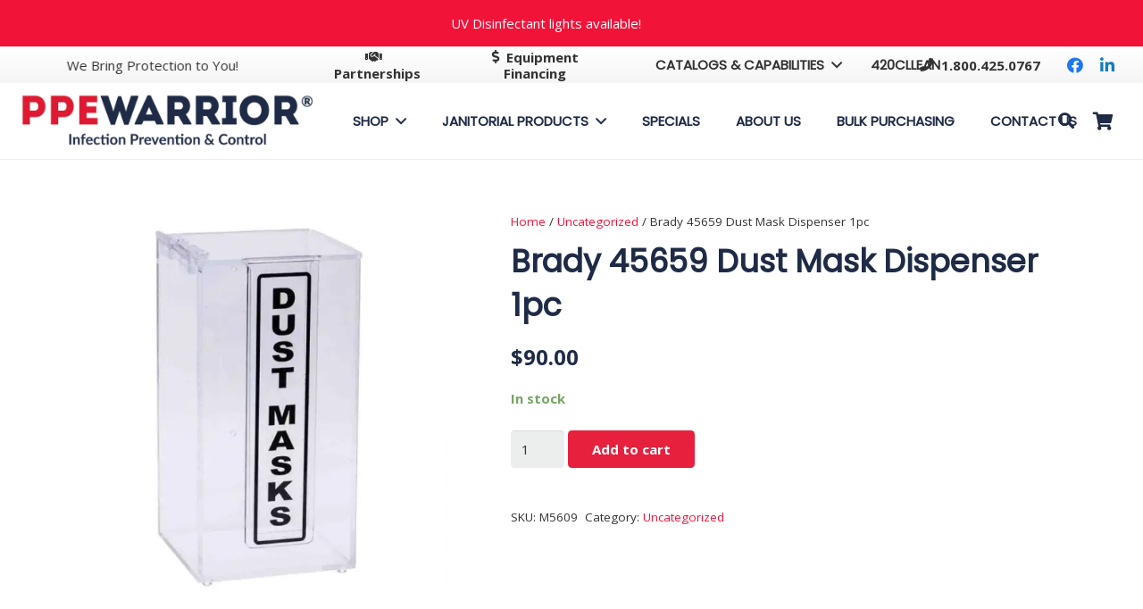

--- FILE ---
content_type: text/html; charset=UTF-8
request_url: https://ppewarrior.com/product/brady-45659-dust-mask-dispenser-1pc/
body_size: 34796
content:
<!DOCTYPE HTML>
<html class="" lang="en-US">
<head>
	<meta charset="UTF-8">
	<title>Brady 45659 Dust Mask Dispenser 1pc &#8211; PPE Warrior Inc</title>
<meta name='robots' content='max-image-preview:large' />
	<style>img:is([sizes="auto" i], [sizes^="auto," i]) { contain-intrinsic-size: 3000px 1500px }</style>
	<script>window._wca = window._wca || [];</script>
<link rel='dns-prefetch' href='//stats.wp.com' />
<link rel='dns-prefetch' href='//fonts.googleapis.com' />
<link rel='dns-prefetch' href='//i0.wp.com' />
<link rel="alternate" type="application/rss+xml" title="PPE Warrior Inc &raquo; Feed" href="https://ppewarrior.com/feed/" />
<link rel="alternate" type="application/rss+xml" title="PPE Warrior Inc &raquo; Comments Feed" href="https://ppewarrior.com/comments/feed/" />
<link rel="alternate" type="application/rss+xml" title="PPE Warrior Inc &raquo; Brady 45659 Dust Mask Dispenser 1pc Comments Feed" href="https://ppewarrior.com/product/brady-45659-dust-mask-dispenser-1pc/feed/" />
<meta name="viewport" content="width=device-width, initial-scale=1"><meta name="SKYPE_TOOLBAR" content="SKYPE_TOOLBAR_PARSER_COMPATIBLE"><meta name="theme-color" content="#f5f5f5"><meta property="og:title" content="Brady 45659 Dust Mask Dispenser 1pc"><meta property="og:type" content="website"><meta property="og:url" content="https://ppewarrior.com/product/brady-45659-dust-mask-dispenser-1pc/"><meta property="og:image" content="https://ppewarrior.com/wp-content/uploads/sites/2/2021/05/m420-440x440.jpg"><script type="text/javascript">
/* <![CDATA[ */
window._wpemojiSettings = {"baseUrl":"https:\/\/s.w.org\/images\/core\/emoji\/15.0.3\/72x72\/","ext":".png","svgUrl":"https:\/\/s.w.org\/images\/core\/emoji\/15.0.3\/svg\/","svgExt":".svg","source":{"concatemoji":"https:\/\/ppewarrior.com\/wp-includes\/js\/wp-emoji-release.min.js?ver=6.7.1"}};
/*! This file is auto-generated */
!function(i,n){var o,s,e;function c(e){try{var t={supportTests:e,timestamp:(new Date).valueOf()};sessionStorage.setItem(o,JSON.stringify(t))}catch(e){}}function p(e,t,n){e.clearRect(0,0,e.canvas.width,e.canvas.height),e.fillText(t,0,0);var t=new Uint32Array(e.getImageData(0,0,e.canvas.width,e.canvas.height).data),r=(e.clearRect(0,0,e.canvas.width,e.canvas.height),e.fillText(n,0,0),new Uint32Array(e.getImageData(0,0,e.canvas.width,e.canvas.height).data));return t.every(function(e,t){return e===r[t]})}function u(e,t,n){switch(t){case"flag":return n(e,"\ud83c\udff3\ufe0f\u200d\u26a7\ufe0f","\ud83c\udff3\ufe0f\u200b\u26a7\ufe0f")?!1:!n(e,"\ud83c\uddfa\ud83c\uddf3","\ud83c\uddfa\u200b\ud83c\uddf3")&&!n(e,"\ud83c\udff4\udb40\udc67\udb40\udc62\udb40\udc65\udb40\udc6e\udb40\udc67\udb40\udc7f","\ud83c\udff4\u200b\udb40\udc67\u200b\udb40\udc62\u200b\udb40\udc65\u200b\udb40\udc6e\u200b\udb40\udc67\u200b\udb40\udc7f");case"emoji":return!n(e,"\ud83d\udc26\u200d\u2b1b","\ud83d\udc26\u200b\u2b1b")}return!1}function f(e,t,n){var r="undefined"!=typeof WorkerGlobalScope&&self instanceof WorkerGlobalScope?new OffscreenCanvas(300,150):i.createElement("canvas"),a=r.getContext("2d",{willReadFrequently:!0}),o=(a.textBaseline="top",a.font="600 32px Arial",{});return e.forEach(function(e){o[e]=t(a,e,n)}),o}function t(e){var t=i.createElement("script");t.src=e,t.defer=!0,i.head.appendChild(t)}"undefined"!=typeof Promise&&(o="wpEmojiSettingsSupports",s=["flag","emoji"],n.supports={everything:!0,everythingExceptFlag:!0},e=new Promise(function(e){i.addEventListener("DOMContentLoaded",e,{once:!0})}),new Promise(function(t){var n=function(){try{var e=JSON.parse(sessionStorage.getItem(o));if("object"==typeof e&&"number"==typeof e.timestamp&&(new Date).valueOf()<e.timestamp+604800&&"object"==typeof e.supportTests)return e.supportTests}catch(e){}return null}();if(!n){if("undefined"!=typeof Worker&&"undefined"!=typeof OffscreenCanvas&&"undefined"!=typeof URL&&URL.createObjectURL&&"undefined"!=typeof Blob)try{var e="postMessage("+f.toString()+"("+[JSON.stringify(s),u.toString(),p.toString()].join(",")+"));",r=new Blob([e],{type:"text/javascript"}),a=new Worker(URL.createObjectURL(r),{name:"wpTestEmojiSupports"});return void(a.onmessage=function(e){c(n=e.data),a.terminate(),t(n)})}catch(e){}c(n=f(s,u,p))}t(n)}).then(function(e){for(var t in e)n.supports[t]=e[t],n.supports.everything=n.supports.everything&&n.supports[t],"flag"!==t&&(n.supports.everythingExceptFlag=n.supports.everythingExceptFlag&&n.supports[t]);n.supports.everythingExceptFlag=n.supports.everythingExceptFlag&&!n.supports.flag,n.DOMReady=!1,n.readyCallback=function(){n.DOMReady=!0}}).then(function(){return e}).then(function(){var e;n.supports.everything||(n.readyCallback(),(e=n.source||{}).concatemoji?t(e.concatemoji):e.wpemoji&&e.twemoji&&(t(e.twemoji),t(e.wpemoji)))}))}((window,document),window._wpemojiSettings);
/* ]]> */
</script>
<style id='wp-emoji-styles-inline-css' type='text/css'>

	img.wp-smiley, img.emoji {
		display: inline !important;
		border: none !important;
		box-shadow: none !important;
		height: 1em !important;
		width: 1em !important;
		margin: 0 0.07em !important;
		vertical-align: -0.1em !important;
		background: none !important;
		padding: 0 !important;
	}
</style>
<link rel='stylesheet' id='wp-block-library-css' href='https://ppewarrior.com/wp-includes/css/dist/block-library/style.min.css?ver=6.7.1' type='text/css' media='all' />
<style id='wp-block-library-inline-css' type='text/css'>
.has-text-align-justify{text-align:justify;}
</style>
<link rel='stylesheet' id='mediaelement-css' href='https://ppewarrior.com/wp-includes/js/mediaelement/mediaelementplayer-legacy.min.css?ver=4.2.17' type='text/css' media='all' />
<link rel='stylesheet' id='wp-mediaelement-css' href='https://ppewarrior.com/wp-includes/js/mediaelement/wp-mediaelement.min.css?ver=6.7.1' type='text/css' media='all' />
<link rel='stylesheet' id='wc-blocks-vendors-style-css' href='https://ppewarrior.com/wp-content/plugins/woocommerce/packages/woocommerce-blocks/build/wc-blocks-vendors-style.css?ver=10.0.4' type='text/css' media='all' />
<link rel='stylesheet' id='wc-blocks-style-css' href='https://ppewarrior.com/wp-content/plugins/woocommerce/packages/woocommerce-blocks/build/wc-blocks-style.css?ver=10.0.4' type='text/css' media='all' />
<style id='classic-theme-styles-inline-css' type='text/css'>
/*! This file is auto-generated */
.wp-block-button__link{color:#fff;background-color:#32373c;border-radius:9999px;box-shadow:none;text-decoration:none;padding:calc(.667em + 2px) calc(1.333em + 2px);font-size:1.125em}.wp-block-file__button{background:#32373c;color:#fff;text-decoration:none}
</style>
<style id='global-styles-inline-css' type='text/css'>
:root{--wp--preset--aspect-ratio--square: 1;--wp--preset--aspect-ratio--4-3: 4/3;--wp--preset--aspect-ratio--3-4: 3/4;--wp--preset--aspect-ratio--3-2: 3/2;--wp--preset--aspect-ratio--2-3: 2/3;--wp--preset--aspect-ratio--16-9: 16/9;--wp--preset--aspect-ratio--9-16: 9/16;--wp--preset--color--black: #000000;--wp--preset--color--cyan-bluish-gray: #abb8c3;--wp--preset--color--white: #ffffff;--wp--preset--color--pale-pink: #f78da7;--wp--preset--color--vivid-red: #cf2e2e;--wp--preset--color--luminous-vivid-orange: #ff6900;--wp--preset--color--luminous-vivid-amber: #fcb900;--wp--preset--color--light-green-cyan: #7bdcb5;--wp--preset--color--vivid-green-cyan: #00d084;--wp--preset--color--pale-cyan-blue: #8ed1fc;--wp--preset--color--vivid-cyan-blue: #0693e3;--wp--preset--color--vivid-purple: #9b51e0;--wp--preset--gradient--vivid-cyan-blue-to-vivid-purple: linear-gradient(135deg,rgba(6,147,227,1) 0%,rgb(155,81,224) 100%);--wp--preset--gradient--light-green-cyan-to-vivid-green-cyan: linear-gradient(135deg,rgb(122,220,180) 0%,rgb(0,208,130) 100%);--wp--preset--gradient--luminous-vivid-amber-to-luminous-vivid-orange: linear-gradient(135deg,rgba(252,185,0,1) 0%,rgba(255,105,0,1) 100%);--wp--preset--gradient--luminous-vivid-orange-to-vivid-red: linear-gradient(135deg,rgba(255,105,0,1) 0%,rgb(207,46,46) 100%);--wp--preset--gradient--very-light-gray-to-cyan-bluish-gray: linear-gradient(135deg,rgb(238,238,238) 0%,rgb(169,184,195) 100%);--wp--preset--gradient--cool-to-warm-spectrum: linear-gradient(135deg,rgb(74,234,220) 0%,rgb(151,120,209) 20%,rgb(207,42,186) 40%,rgb(238,44,130) 60%,rgb(251,105,98) 80%,rgb(254,248,76) 100%);--wp--preset--gradient--blush-light-purple: linear-gradient(135deg,rgb(255,206,236) 0%,rgb(152,150,240) 100%);--wp--preset--gradient--blush-bordeaux: linear-gradient(135deg,rgb(254,205,165) 0%,rgb(254,45,45) 50%,rgb(107,0,62) 100%);--wp--preset--gradient--luminous-dusk: linear-gradient(135deg,rgb(255,203,112) 0%,rgb(199,81,192) 50%,rgb(65,88,208) 100%);--wp--preset--gradient--pale-ocean: linear-gradient(135deg,rgb(255,245,203) 0%,rgb(182,227,212) 50%,rgb(51,167,181) 100%);--wp--preset--gradient--electric-grass: linear-gradient(135deg,rgb(202,248,128) 0%,rgb(113,206,126) 100%);--wp--preset--gradient--midnight: linear-gradient(135deg,rgb(2,3,129) 0%,rgb(40,116,252) 100%);--wp--preset--font-size--small: 13px;--wp--preset--font-size--medium: 20px;--wp--preset--font-size--large: 36px;--wp--preset--font-size--x-large: 42px;--wp--preset--spacing--20: 0.44rem;--wp--preset--spacing--30: 0.67rem;--wp--preset--spacing--40: 1rem;--wp--preset--spacing--50: 1.5rem;--wp--preset--spacing--60: 2.25rem;--wp--preset--spacing--70: 3.38rem;--wp--preset--spacing--80: 5.06rem;--wp--preset--shadow--natural: 6px 6px 9px rgba(0, 0, 0, 0.2);--wp--preset--shadow--deep: 12px 12px 50px rgba(0, 0, 0, 0.4);--wp--preset--shadow--sharp: 6px 6px 0px rgba(0, 0, 0, 0.2);--wp--preset--shadow--outlined: 6px 6px 0px -3px rgba(255, 255, 255, 1), 6px 6px rgba(0, 0, 0, 1);--wp--preset--shadow--crisp: 6px 6px 0px rgba(0, 0, 0, 1);}:where(.is-layout-flex){gap: 0.5em;}:where(.is-layout-grid){gap: 0.5em;}body .is-layout-flex{display: flex;}.is-layout-flex{flex-wrap: wrap;align-items: center;}.is-layout-flex > :is(*, div){margin: 0;}body .is-layout-grid{display: grid;}.is-layout-grid > :is(*, div){margin: 0;}:where(.wp-block-columns.is-layout-flex){gap: 2em;}:where(.wp-block-columns.is-layout-grid){gap: 2em;}:where(.wp-block-post-template.is-layout-flex){gap: 1.25em;}:where(.wp-block-post-template.is-layout-grid){gap: 1.25em;}.has-black-color{color: var(--wp--preset--color--black) !important;}.has-cyan-bluish-gray-color{color: var(--wp--preset--color--cyan-bluish-gray) !important;}.has-white-color{color: var(--wp--preset--color--white) !important;}.has-pale-pink-color{color: var(--wp--preset--color--pale-pink) !important;}.has-vivid-red-color{color: var(--wp--preset--color--vivid-red) !important;}.has-luminous-vivid-orange-color{color: var(--wp--preset--color--luminous-vivid-orange) !important;}.has-luminous-vivid-amber-color{color: var(--wp--preset--color--luminous-vivid-amber) !important;}.has-light-green-cyan-color{color: var(--wp--preset--color--light-green-cyan) !important;}.has-vivid-green-cyan-color{color: var(--wp--preset--color--vivid-green-cyan) !important;}.has-pale-cyan-blue-color{color: var(--wp--preset--color--pale-cyan-blue) !important;}.has-vivid-cyan-blue-color{color: var(--wp--preset--color--vivid-cyan-blue) !important;}.has-vivid-purple-color{color: var(--wp--preset--color--vivid-purple) !important;}.has-black-background-color{background-color: var(--wp--preset--color--black) !important;}.has-cyan-bluish-gray-background-color{background-color: var(--wp--preset--color--cyan-bluish-gray) !important;}.has-white-background-color{background-color: var(--wp--preset--color--white) !important;}.has-pale-pink-background-color{background-color: var(--wp--preset--color--pale-pink) !important;}.has-vivid-red-background-color{background-color: var(--wp--preset--color--vivid-red) !important;}.has-luminous-vivid-orange-background-color{background-color: var(--wp--preset--color--luminous-vivid-orange) !important;}.has-luminous-vivid-amber-background-color{background-color: var(--wp--preset--color--luminous-vivid-amber) !important;}.has-light-green-cyan-background-color{background-color: var(--wp--preset--color--light-green-cyan) !important;}.has-vivid-green-cyan-background-color{background-color: var(--wp--preset--color--vivid-green-cyan) !important;}.has-pale-cyan-blue-background-color{background-color: var(--wp--preset--color--pale-cyan-blue) !important;}.has-vivid-cyan-blue-background-color{background-color: var(--wp--preset--color--vivid-cyan-blue) !important;}.has-vivid-purple-background-color{background-color: var(--wp--preset--color--vivid-purple) !important;}.has-black-border-color{border-color: var(--wp--preset--color--black) !important;}.has-cyan-bluish-gray-border-color{border-color: var(--wp--preset--color--cyan-bluish-gray) !important;}.has-white-border-color{border-color: var(--wp--preset--color--white) !important;}.has-pale-pink-border-color{border-color: var(--wp--preset--color--pale-pink) !important;}.has-vivid-red-border-color{border-color: var(--wp--preset--color--vivid-red) !important;}.has-luminous-vivid-orange-border-color{border-color: var(--wp--preset--color--luminous-vivid-orange) !important;}.has-luminous-vivid-amber-border-color{border-color: var(--wp--preset--color--luminous-vivid-amber) !important;}.has-light-green-cyan-border-color{border-color: var(--wp--preset--color--light-green-cyan) !important;}.has-vivid-green-cyan-border-color{border-color: var(--wp--preset--color--vivid-green-cyan) !important;}.has-pale-cyan-blue-border-color{border-color: var(--wp--preset--color--pale-cyan-blue) !important;}.has-vivid-cyan-blue-border-color{border-color: var(--wp--preset--color--vivid-cyan-blue) !important;}.has-vivid-purple-border-color{border-color: var(--wp--preset--color--vivid-purple) !important;}.has-vivid-cyan-blue-to-vivid-purple-gradient-background{background: var(--wp--preset--gradient--vivid-cyan-blue-to-vivid-purple) !important;}.has-light-green-cyan-to-vivid-green-cyan-gradient-background{background: var(--wp--preset--gradient--light-green-cyan-to-vivid-green-cyan) !important;}.has-luminous-vivid-amber-to-luminous-vivid-orange-gradient-background{background: var(--wp--preset--gradient--luminous-vivid-amber-to-luminous-vivid-orange) !important;}.has-luminous-vivid-orange-to-vivid-red-gradient-background{background: var(--wp--preset--gradient--luminous-vivid-orange-to-vivid-red) !important;}.has-very-light-gray-to-cyan-bluish-gray-gradient-background{background: var(--wp--preset--gradient--very-light-gray-to-cyan-bluish-gray) !important;}.has-cool-to-warm-spectrum-gradient-background{background: var(--wp--preset--gradient--cool-to-warm-spectrum) !important;}.has-blush-light-purple-gradient-background{background: var(--wp--preset--gradient--blush-light-purple) !important;}.has-blush-bordeaux-gradient-background{background: var(--wp--preset--gradient--blush-bordeaux) !important;}.has-luminous-dusk-gradient-background{background: var(--wp--preset--gradient--luminous-dusk) !important;}.has-pale-ocean-gradient-background{background: var(--wp--preset--gradient--pale-ocean) !important;}.has-electric-grass-gradient-background{background: var(--wp--preset--gradient--electric-grass) !important;}.has-midnight-gradient-background{background: var(--wp--preset--gradient--midnight) !important;}.has-small-font-size{font-size: var(--wp--preset--font-size--small) !important;}.has-medium-font-size{font-size: var(--wp--preset--font-size--medium) !important;}.has-large-font-size{font-size: var(--wp--preset--font-size--large) !important;}.has-x-large-font-size{font-size: var(--wp--preset--font-size--x-large) !important;}
:where(.wp-block-post-template.is-layout-flex){gap: 1.25em;}:where(.wp-block-post-template.is-layout-grid){gap: 1.25em;}
:where(.wp-block-columns.is-layout-flex){gap: 2em;}:where(.wp-block-columns.is-layout-grid){gap: 2em;}
:root :where(.wp-block-pullquote){font-size: 1.5em;line-height: 1.6;}
</style>
<link rel='stylesheet' id='contact-form-7-css' href='https://ppewarrior.com/wp-content/plugins/contact-form-7/includes/css/styles.css?ver=5.3.2' type='text/css' media='all' />
<link rel='stylesheet' id='rs-plugin-settings-css' href='https://ppewarrior.com/wp-content/plugins/revslider/public/assets/css/rs6.css?ver=6.1.2' type='text/css' media='all' />
<style id='rs-plugin-settings-inline-css' type='text/css'>
#rs-demo-id {}
</style>
<link rel='stylesheet' id='woocommerce-advanced-product-labels-css' href='https://ppewarrior.com/wp-content/plugins/woocommerce-advanced-product-labels/assets/front-end/css/woocommerce-advanced-product-labels.min.css?ver=1.1.7' type='text/css' media='all' />
<link rel='stylesheet' id='woof-css' href='https://ppewarrior.com/wp-content/plugins/woocommerce-products-filter/css/front.css?ver=2.2.3' type='text/css' media='all' />
<link rel='stylesheet' id='chosen-drop-down-css' href='https://ppewarrior.com/wp-content/plugins/woocommerce-products-filter/js/chosen/chosen.min.css?ver=2.2.3' type='text/css' media='all' />
<link rel='stylesheet' id='woof_by_featured_html_items-css' href='https://ppewarrior.com/wp-content/plugins/woocommerce-products-filter/ext/by_featured/css/by_featured.css?ver=2.2.3' type='text/css' media='all' />
<link rel='stylesheet' id='photoswipe-css' href='https://ppewarrior.com/wp-content/plugins/woocommerce/assets/css/photoswipe/photoswipe.min.css?ver=7.7.0' type='text/css' media='all' />
<link rel='stylesheet' id='photoswipe-default-skin-css' href='https://ppewarrior.com/wp-content/plugins/woocommerce/assets/css/photoswipe/default-skin/default-skin.min.css?ver=7.7.0' type='text/css' media='all' />
<style id='woocommerce-inline-inline-css' type='text/css'>
.woocommerce form .form-row .required { visibility: visible; }
</style>
<link rel='stylesheet' id='wc-gateway-ppec-frontend-css' href='https://ppewarrior.com/wp-content/plugins/woocommerce-gateway-paypal-express-checkout/assets/css/wc-gateway-ppec-frontend.css?ver=2.1.1' type='text/css' media='all' />
<link rel='stylesheet' id='stripe_styles-css' href='https://ppewarrior.com/wp-content/plugins/woocommerce-gateway-stripe/assets/css/stripe-styles.css?ver=5.1.1' type='text/css' media='all' />
<link rel='stylesheet' id='us-fonts-css' href='https://fonts.googleapis.com/css?family=Poppins%3A400%7COpen+Sans%3A400%2C700&#038;display=swap&#038;ver=6.7.1' type='text/css' media='all' />
<link rel='stylesheet' id='payment_request_styles-css' href='https://ppewarrior.com/wp-content/plugins/woocommerce-payments/dist/payment-request.css?ver=2.3.3' type='text/css' media='all' />
<!--[if lt IE 9]>
<link rel='stylesheet' id='vc_lte_ie9-css' href='https://ppewarrior.com/wp-content/plugins/js_composer/assets/css/vc_lte_ie9.min.css?ver=6.0.5' type='text/css' media='screen' />
<![endif]-->
<link rel='stylesheet' id='us-style-css' href='//ppewarrior.com/wp-content/themes/Impreza/css/style.min.css?ver=6.2.2' type='text/css' media='all' />
<link rel='stylesheet' id='us-gravityforms-css' href='//ppewarrior.com/wp-content/themes/Impreza/common/css/plugins/gravityforms.min.css?ver=6.2.2' type='text/css' media='all' />
<link rel='stylesheet' id='us-woocommerce-css' href='//ppewarrior.com/wp-content/themes/Impreza/common/css/plugins/woocommerce.min.css?ver=6.2.2' type='text/css' media='all' />
<link rel='stylesheet' id='us-responsive-css' href='//ppewarrior.com/wp-content/themes/Impreza/common/css/responsive.min.css?ver=6.2.2' type='text/css' media='all' />
<link rel='stylesheet' id='jetpack_css-css' href='https://ppewarrior.com/wp-content/plugins/jetpack/css/jetpack.css?ver=12.8.1' type='text/css' media='all' />
<script type="text/javascript" src="https://ppewarrior.com/wp-includes/js/jquery/jquery.min.js?ver=3.7.1" id="jquery-core-js"></script>
<script type="text/javascript" src="https://ppewarrior.com/wp-content/plugins/revslider/public/assets/js/revolution.tools.min.js?ver=6.0" id="tp-tools-js"></script>
<script type="text/javascript" src="https://ppewarrior.com/wp-content/plugins/revslider/public/assets/js/rs6.min.js?ver=6.1.2" id="revmin-js"></script>
<script type="text/javascript" id="woocommerce-tokenization-form-js-extra">
/* <![CDATA[ */
var wc_tokenization_form_params = {"is_registration_required":"","is_logged_in":""};
var wc_tokenization_form_params = {"is_registration_required":"","is_logged_in":""};
/* ]]> */
</script>
<script type="text/javascript" src="https://ppewarrior.com/wp-content/plugins/woocommerce/assets/js/frontend/tokenization-form.min.js?ver=7.7.0" id="woocommerce-tokenization-form-js"></script>
<script type="text/javascript" src="https://www.googletagmanager.com/gtag/js?id=G-3G8V6ZZE17" id="google-tag-manager-js"></script>
<script type="text/javascript" id="google-tag-manager-js-after">
/* <![CDATA[ */
	window.dataLayer = window.dataLayer || [];
	function gtag(){dataLayer.push(arguments);}
	gtag('js', new Date());
	gtag('config', 'G-3G8V6ZZE17', { 'send_page_view': false });
/* ]]> */
</script>
<script defer type="text/javascript" src="https://stats.wp.com/s-202545.js" id="woocommerce-analytics-js"></script>
<link rel="https://api.w.org/" href="https://ppewarrior.com/wp-json/" /><link rel="alternate" title="JSON" type="application/json" href="https://ppewarrior.com/wp-json/wp/v2/product/8004" /><link rel="EditURI" type="application/rsd+xml" title="RSD" href="https://ppewarrior.com/xmlrpc.php?rsd" />
<link rel="canonical" href="https://ppewarrior.com/product/brady-45659-dust-mask-dispenser-1pc/" />
<link rel='shortlink' href='https://ppewarrior.com/?p=8004' />
<link rel="alternate" title="oEmbed (JSON)" type="application/json+oembed" href="https://ppewarrior.com/wp-json/oembed/1.0/embed?url=https%3A%2F%2Fppewarrior.com%2Fproduct%2Fbrady-45659-dust-mask-dispenser-1pc%2F" />
<link rel="alternate" title="oEmbed (XML)" type="text/xml+oembed" href="https://ppewarrior.com/wp-json/oembed/1.0/embed?url=https%3A%2F%2Fppewarrior.com%2Fproduct%2Fbrady-45659-dust-mask-dispenser-1pc%2F&#038;format=xml" />
<style>.woocommerce div.product .in_stock_color { color: #77a464 }ul.products .in_stock_color { color: #77a464 }.woocommerce-table__product-name .in_stock_color { color: #77a464 }.woocommerce div.product .only_s_left_in_stock_color { color: #77a464 }ul.products .only_s_left_in_stock_color { color: #77a464 }.woocommerce-table__product-name .only_s_left_in_stock_color { color: #77a464 }.woocommerce div.product .s_in_stock_color { color: #77a464 }ul.products .s_in_stock_color { color: #77a464 }.woocommerce-table__product-name .s_in_stock_color { color: #77a464 }.woocommerce div.product .available_on_backorder_color { color: #77a464 }ul.products .available_on_backorder_color { color: #77a464 }.woocommerce-table__product-name .available_on_backorder_color { color: #77a464 }.woocommerce div.product .can_be_backordered_color { color: #77a464 }ul.products .can_be_backordered_color { color: #77a464 }.woocommerce-table__product-name .can_be_backordered_color { color: #77a464 }.woocommerce div.product .out_of_stock_color { color: #ff0000 }ul.products .out_of_stock_color { color: #ff0000 }.woocommerce-table__product-name .out_of_stock_color { color: #ff0000 }</style><!-- woo-custom-stock-status-color-css -->	<style>img#wpstats{display:none}</style>
		
        <script type="text/javascript">
            var jQueryMigrateHelperHasSentDowngrade = false;

			window.onerror = function( msg, url, line, col, error ) {
				// Break out early, do not processing if a downgrade reqeust was already sent.
				if ( jQueryMigrateHelperHasSentDowngrade ) {
					return true;
                }

				var xhr = new XMLHttpRequest();
				var nonce = '90ef7dfa61';
				var jQueryFunctions = [
					'andSelf',
					'browser',
					'live',
					'boxModel',
					'support.boxModel',
					'size',
					'swap',
					'clean',
					'sub',
                ];
				var match_pattern = /\)\.(.+?) is not a function/;
                var erroredFunction = msg.match( match_pattern );

                // If there was no matching functions, do not try to downgrade.
                if ( typeof erroredFunction !== 'object' || typeof erroredFunction[1] === "undefined" || -1 === jQueryFunctions.indexOf( erroredFunction[1] ) ) {
                    return true;
                }

                // Set that we've now attempted a downgrade request.
                jQueryMigrateHelperHasSentDowngrade = true;

				xhr.open( 'POST', 'https://ppewarrior.com/wp-admin/admin-ajax.php' );
				xhr.setRequestHeader( 'Content-Type', 'application/x-www-form-urlencoded' );
				xhr.onload = function () {
					var response,
                        reload = false;

					if ( 200 === xhr.status ) {
                        try {
                        	response = JSON.parse( xhr.response );

                        	reload = response.data.reload;
                        } catch ( e ) {
                        	reload = false;
                        }
                    }

					// Automatically reload the page if a deprecation caused an automatic downgrade, ensure visitors get the best possible experience.
					if ( reload ) {
						location.reload();
                    }
				};

				xhr.send( encodeURI( 'action=jquery-migrate-downgrade-version&_wpnonce=' + nonce ) );

				// Suppress error alerts in older browsers
				return true;
			}
        </script>

			<script>
		if (!/Android|webOS|iPhone|iPad|iPod|BlackBerry|IEMobile|Opera Mini/i.test(navigator.userAgent)) {
			var root = document.getElementsByTagName('html')[0]
			root.className += " no-touch";
		}
	</script>
		<noscript><style>.woocommerce-product-gallery{ opacity: 1 !important; }</style></noscript>
				<script  type="text/javascript">
				!function(f,b,e,v,n,t,s){if(f.fbq)return;n=f.fbq=function(){n.callMethod?
					n.callMethod.apply(n,arguments):n.queue.push(arguments)};if(!f._fbq)f._fbq=n;
					n.push=n;n.loaded=!0;n.version='2.0';n.queue=[];t=b.createElement(e);t.async=!0;
					t.src=v;s=b.getElementsByTagName(e)[0];s.parentNode.insertBefore(t,s)}(window,
					document,'script','https://connect.facebook.net/en_US/fbevents.js');
			</script>
			<!-- WooCommerce Facebook Integration Begin -->
			<script  type="text/javascript">

				fbq('init', '481570833062247', {}, {
    "agent": "woocommerce-7.7.0-2.2.0"
});

				fbq( 'track', 'PageView', {
    "source": "woocommerce",
    "version": "7.7.0",
    "pluginVersion": "2.2.0"
} );

				document.addEventListener( 'DOMContentLoaded', function() {
					jQuery && jQuery( function( $ ) {
						// insert placeholder for events injected when a product is added to the cart through AJAX
						$( document.body ).append( '<div class=\"wc-facebook-pixel-event-placeholder\"></div>' );
					} );
				}, false );

			</script>
			<!-- WooCommerce Facebook Integration End -->
			<meta name="generator" content="Powered by WPBakery Page Builder - drag and drop page builder for WordPress."/>
<meta name="generator" content="Powered by Slider Revolution 6.1.2 - responsive, Mobile-Friendly Slider Plugin for WordPress with comfortable drag and drop interface." />
<link rel="icon" href="https://ppewarrior.com/wp-content/uploads/sites/2/2021/05/cropped-Identity-32x32.png" sizes="32x32" />
<link rel="icon" href="https://ppewarrior.com/wp-content/uploads/sites/2/2021/05/cropped-Identity-192x192.png" sizes="192x192" />
<link rel="apple-touch-icon" href="https://ppewarrior.com/wp-content/uploads/sites/2/2021/05/cropped-Identity-180x180.png" />
<meta name="msapplication-TileImage" content="https://ppewarrior.com/wp-content/uploads/sites/2/2021/05/cropped-Identity-270x270.png" />
<script type="text/javascript">function setREVStartSize(t){try{var h,e=document.getElementById(t.c).parentNode.offsetWidth;if(e=0===e||isNaN(e)?window.innerWidth:e,t.tabw=void 0===t.tabw?0:parseInt(t.tabw),t.thumbw=void 0===t.thumbw?0:parseInt(t.thumbw),t.tabh=void 0===t.tabh?0:parseInt(t.tabh),t.thumbh=void 0===t.thumbh?0:parseInt(t.thumbh),t.tabhide=void 0===t.tabhide?0:parseInt(t.tabhide),t.thumbhide=void 0===t.thumbhide?0:parseInt(t.thumbhide),t.mh=void 0===t.mh||""==t.mh||"auto"===t.mh?0:parseInt(t.mh,0),"fullscreen"===t.layout||"fullscreen"===t.l)h=Math.max(t.mh,window.innerHeight);else{for(var i in t.gw=Array.isArray(t.gw)?t.gw:[t.gw],t.rl)void 0!==t.gw[i]&&0!==t.gw[i]||(t.gw[i]=t.gw[i-1]);for(var i in t.gh=void 0===t.el||""===t.el||Array.isArray(t.el)&&0==t.el.length?t.gh:t.el,t.gh=Array.isArray(t.gh)?t.gh:[t.gh],t.rl)void 0!==t.gh[i]&&0!==t.gh[i]||(t.gh[i]=t.gh[i-1]);var r,a=new Array(t.rl.length),n=0;for(var i in t.tabw=t.tabhide>=e?0:t.tabw,t.thumbw=t.thumbhide>=e?0:t.thumbw,t.tabh=t.tabhide>=e?0:t.tabh,t.thumbh=t.thumbhide>=e?0:t.thumbh,t.rl)a[i]=t.rl[i]<window.innerWidth?0:t.rl[i];for(var i in r=a[0],a)r>a[i]&&0<a[i]&&(r=a[i],n=i);var d=e>t.gw[n]+t.tabw+t.thumbw?1:(e-(t.tabw+t.thumbw))/t.gw[n];h=t.gh[n]*d+(t.tabh+t.thumbh)}void 0===window.rs_init_css&&(window.rs_init_css=document.head.appendChild(document.createElement("style"))),document.getElementById(t.c).height=h,window.rs_init_css.innerHTML+="#"+t.c+"_wrapper { height: "+h+"px }"}catch(t){console.log("Failure at Presize of Slider:"+t)}};</script>
		<style type="text/css" id="wp-custom-css">
			.us-woo-catalog .cart, .us-woo-catalog .stock, .us-woo-catalog .add_to_cart_button, .us-woo-catalog .type_product a.button {
    display: block !important;
}
.widget_layered_nav li.wc-layered-nav-term, .widget_product_categories li:nth-child(n+7):nth-child(-n+12) {
display:none;
}
#second-list li:nth-child(-n+12){
display:block;
}
#second-list li:nth-child(-n+6){
display:none;
}
#second-list{
	margin-top:36%;
}		</style>
		      
        <script type="text/javascript">
            if (typeof woof_lang_custom == 'undefined') {
                var woof_lang_custom = {};/*!!important*/
            }
            woof_lang_custom.featured = "Featured product";
        </script>
                <script type="text/javascript">
            var woof_is_permalink =1;

            var woof_shop_page = "";
        
            var woof_really_curr_tax = {};
            var woof_current_page_link = location.protocol + '//' + location.host + location.pathname;
            //***lets remove pagination from woof_current_page_link
            woof_current_page_link = woof_current_page_link.replace(/\page\/[0-9]+/, "");
                            woof_current_page_link = "https://ppewarrior.com/home-coming-soon/";
                            var woof_link = 'https://ppewarrior.com/wp-content/plugins/woocommerce-products-filter/';

                </script>

                <script>

            var woof_ajaxurl = "https://ppewarrior.com/wp-admin/admin-ajax.php";

            var woof_lang = {
                'orderby': "orderby",
                'date': "date",
                'perpage': "per page",
                'pricerange': "price range",
                'menu_order': "menu order",
                'popularity': "popularity",
                'rating': "rating",
                'price': "price low to high",
                'price-desc': "price high to low"
            };

            if (typeof woof_lang_custom == 'undefined') {
                var woof_lang_custom = {};/*!!important*/
            }

            //***

            var woof_is_mobile = 0;
        


            var woof_show_price_search_button = 0;
            var woof_show_price_search_type = 0;
        
            var woof_show_price_search_type = 1;

            var swoof_search_slug = "swoof";

        
            var icheck_skin = {};
                        icheck_skin = 'none';
        
            var is_woof_use_chosen =1;

        

            var woof_current_values = '[]';
            //+++
            var woof_lang_loading = "Loading ...";

        
            var woof_lang_show_products_filter = "show products filter";
            var woof_lang_hide_products_filter = "hide products filter";
            var woof_lang_pricerange = "price range";

            //+++

            var woof_use_beauty_scroll =0;
            //+++
            var woof_autosubmit =1;
            var woof_ajaxurl = "https://ppewarrior.com/wp-admin/admin-ajax.php";
            /*var woof_submit_link = "";*/
            var woof_is_ajax = 0;
            var woof_ajax_redraw = 0;
            var woof_ajax_page_num =1;
            var woof_ajax_first_done = false;
            var woof_checkboxes_slide_flag = true;


            //toggles
            var woof_toggle_type = "text";

            var woof_toggle_closed_text = "-";
            var woof_toggle_opened_text = "+";

            var woof_toggle_closed_image = "https://ppewarrior.com/wp-content/plugins/woocommerce-products-filter/img/plus3.png";
            var woof_toggle_opened_image = "https://ppewarrior.com/wp-content/plugins/woocommerce-products-filter/img/minus3.png";


            //indexes which can be displayed in red buttons panel
                    var woof_accept_array = ["min_price", "orderby", "perpage", "featured","product_visibility","product_cat","product_tag","pa_dollar","pa_first-aid-defibrillators","pa_food-grade","pa_fragrances","pa_notice","pa_product-code","pa_product-features","pa_product-type","pa_product-weight","pa_size","pa_testng1","pa_wipes"];

        


            //***
            //for extensions

            var woof_ext_init_functions = null;
                        woof_ext_init_functions = '{"by_featured":"woof_init_featured"}';

        

        
            var woof_overlay_skin = "default";

            jQuery(function () {
                try
                {
                    woof_current_values = jQuery.parseJSON(woof_current_values);
                } catch (e)
                {
                    woof_current_values = null;
                }
                if (woof_current_values == null || woof_current_values.length == 0) {
                    woof_current_values = {};
                }

            });

            function woof_js_after_ajax_done() {
                jQuery(document).trigger('woof_ajax_done');
                    }
        </script>
        <noscript><style> .wpb_animate_when_almost_visible { opacity: 1; }</style></noscript><!-- WooCommerce Google Analytics Integration -->
		<script type='text/javascript'>
			var gaProperty = 'G-3G8V6ZZE17';
			var disableStr = 'ga-disable-' + gaProperty;
			if ( document.cookie.indexOf( disableStr + '=true' ) > -1 ) {
				window[disableStr] = true;
			}
			function gaOptout() {
				document.cookie = disableStr + '=true; expires=Thu, 31 Dec 2099 23:59:59 UTC; path=/';
				window[disableStr] = true;
			}
		</script><script async src="https://www.googletagmanager.com/gtag/js?id=G-3G8V6ZZE17"></script>
		<script>
		window.dataLayer = window.dataLayer || [];
		function gtag(){dataLayer.push(arguments);}
		gtag('js', new Date());
		gtag('set', 'developer_id.dOGY3NW', true);

		gtag('config', 'G-3G8V6ZZE17', {
			'allow_google_signals': true,
			'link_attribution': false,
			'anonymize_ip': true,
			'custom_map': {
				'dimension1': 'logged_in'
			},
			'logged_in': 'no'
		} );

		
		</script>
		
		<!-- /WooCommerce Google Analytics Integration -->		<style id="us-theme-options-css">@font-face{font-family:'Material Icons';font-display:block;font-style:normal;font-weight:400;src:url("https://ppewarrior.com/wp-content/themes/Impreza/fonts/material-icons.woff2") format('woff2'),url("https://ppewarrior.com/wp-content/themes/Impreza/fonts/material-icons.woff") format('woff')}.material-icons{font-family:'Material Icons';font-weight:normal;font-style:normal;letter-spacing:normal;text-transform:none;display:inline-block;white-space:nowrap;word-wrap:normal;direction:ltr;font-feature-settings:'liga';-moz-osx-font-smoothing:grayscale}@font-face{font-family:'Font Awesome 5 Brands';font-display:block;font-style:normal;font-weight:normal;src:url("https://ppewarrior.com/wp-content/themes/Impreza/fonts/fa-brands-400.woff2") format("woff2"),url("https://ppewarrior.com/wp-content/themes/Impreza/fonts/fa-brands-400.woff") format("woff")}.fab{font-family:'Font Awesome 5 Brands'}@font-face{font-family:'fontawesome';font-display:block;font-style:normal;font-weight:300;src:url("https://ppewarrior.com/wp-content/themes/Impreza/fonts/fa-light-300.woff2") format("woff2"),url("https://ppewarrior.com/wp-content/themes/Impreza/fonts/fa-light-300.woff") format("woff")}.fal{font-family:'fontawesome';font-weight:300}@font-face{font-family:'fontawesome';font-display:block;font-style:normal;font-weight:400;src:url("https://ppewarrior.com/wp-content/themes/Impreza/fonts/fa-regular-400.woff2") format("woff2"),url("https://ppewarrior.com/wp-content/themes/Impreza/fonts/fa-regular-400.woff") format("woff")}.far{font-family:'fontawesome';font-weight:400}@font-face{font-family:'fontawesome';font-display:block;font-style:normal;font-weight:900;src:url("https://ppewarrior.com/wp-content/themes/Impreza/fonts/fa-solid-900.woff2") format("woff2"),url("https://ppewarrior.com/wp-content/themes/Impreza/fonts/fa-solid-900.woff") format("woff")}.fa,.fas{font-family:'fontawesome';font-weight:900}.style_phone6-1>div{background-image:url(https://ppewarrior.com/wp-content/themes/Impreza/img/phone-6-black-real.png)}.style_phone6-2>div{background-image:url(https://ppewarrior.com/wp-content/themes/Impreza/img/phone-6-white-real.png)}.style_phone6-3>div{background-image:url(https://ppewarrior.com/wp-content/themes/Impreza/img/phone-6-black-flat.png)}.style_phone6-4>div{background-image:url(https://ppewarrior.com/wp-content/themes/Impreza/img/phone-6-white-flat.png)}.leaflet-default-icon-path{background-image:url(https://ppewarrior.com/wp-content/themes/Impreza/common/css/vendor/images/marker-icon.png)}html, .l-header .widget, .menu-item-object-us_page_block{font-family:'Open Sans', sans-serif;font-weight:400;font-size:15px;line-height:25px}h1{font-family:'Poppins', sans-serif;font-weight:700;font-size:35px;line-height:1.40;letter-spacing:0em;margin-bottom:1.40rem}h2{font-family:'Poppins', sans-serif;font-weight:700;font-size:30px;line-height:1.40;letter-spacing:0em;margin-bottom:1.40rem}h3{font-family:'Poppins', sans-serif;font-weight:600;font-size:22px;line-height:1.40;letter-spacing:0em;margin-bottom:1.40px}.woocommerce-Reviews-title,.widgettitle, .comment-reply-title, h4{font-family:'Poppins', sans-serif;font-weight:600;font-size:1.5rem;line-height:1.2;letter-spacing:0;margin-bottom:1.5rem}h5{font-family:'Open Sans', sans-serif;font-weight:500;font-size:17px;line-height:2;letter-spacing:0em;margin-bottom:1px}h6{font-family:'Open Sans', sans-serif;font-weight:500;font-size:17px;line-height:1.75;letter-spacing:0em;margin-bottom:1.40px}@media (max-width:767px){html{font-size:15px;line-height:25px}h1{font-size:26px}h1.vc_custom_heading{font-size:26px !important}h2{font-size:26px}h2.vc_custom_heading{font-size:26px !important}h3{font-size:19px}h3.vc_custom_heading{font-size:19px !important}h4,.woocommerce-Reviews-title,.widgettitle,.comment-reply-title{font-size:1.5rem}h4.vc_custom_heading{font-size:1.5rem !important}h5{font-size:17px}h5.vc_custom_heading{font-size:17px !important}h6{font-size:17px}h6.vc_custom_heading{font-size:17px !important}}body{background: #eee}body,.l-header.pos_fixed{min-width:1300px}.l-canvas.type_boxed,.l-canvas.type_boxed .l-subheader,.l-canvas.type_boxed .l-section.type_sticky,.l-canvas.type_boxed~.l-footer{max-width:1300px}.l-subheader-h,.l-section-h,.l-main .aligncenter,.w-tabs-section-content-h{max-width:1140px}.post-password-form{max-width:calc(1140px + 5rem)}@media screen and (max-width:1215px){.l-main .aligncenter{max-width:calc(100vw - 5rem)}}@media screen and (min-width:1215px){.l-main .alignfull{margin-left:calc(570px - 50vw);margin-right:calc(570px - 50vw)}}.wpb_text_column:not(:last-child){margin-bottom:1.5rem}@media (max-width:767px){.l-canvas{overflow:hidden}.g-cols.reversed{flex-direction:column-reverse}.g-cols>div:not([class*=" vc_col-"]){width:100%;margin:0 0 1rem}.g-cols.type_boxes>div,.g-cols.reversed>div:first-child,.g-cols:not(.reversed)>div:last-child,.g-cols>div.has-fill{margin-bottom:0}.vc_wp_custommenu.layout_hor,.align_center_xs,.align_center_xs .w-socials{text-align:center}.align_center_xs .w-hwrapper>*{margin:0.5rem 0;width:100%}}@media (min-width:768px){.l-section.for_sidebar.at_left>div>.g-cols{flex-direction:row-reverse}.vc_column-inner.type_sticky>.wpb_wrapper{position:-webkit-sticky;position:sticky}}button[type="submit"]:not(.w-btn),input[type="submit"]{font-weight:700;font-style:normal;text-transform:none;letter-spacing:0em;border-radius:0.3em;padding:0.8em 1.8em;background:#E7203D;border-color:transparent;color:#ffffff!important}button[type="submit"]:not(.w-btn):before,input[type="submit"]{border-width:2px}.no-touch button[type="submit"]:not(.w-btn):hover,.no-touch input[type="submit"]:hover{box-shadow:0 0em 0em rgba(0,0,0,0.2);background:#f50f31;border-color:transparent;color:#ffffff!important}.woocommerce .button.alt, .woocommerce .button.checkout, .woocommerce .button.add_to_cart_button,.us-btn-style_1{font-family:'Open Sans', sans-serif;font-weight:700;font-style:normal;text-transform:none;letter-spacing:0em;border-radius:0.3em;padding:0.8em 1.8em;background:#E7203D;border-color:transparent;color:#ffffff!important;box-shadow:0 0em 0em rgba(0,0,0,0.2)}.woocommerce .button.alt:before, .woocommerce .button.checkout:before, .woocommerce .button.add_to_cart_button:before,.us-btn-style_1:before{border-width:2px}.no-touch .woocommerce .button.alt:hover, .no-touch .woocommerce .button.checkout:hover, .no-touch .woocommerce .button.add_to_cart_button:hover,.no-touch .us-btn-style_1:hover{box-shadow:0 0em 0em rgba(0,0,0,0.2);background:#f50f31;border-color:transparent;color:#ffffff!important}.woocommerce .button,.us-btn-style_2{font-family:'Open Sans', sans-serif;font-weight:700;font-style:normal;text-transform:none;letter-spacing:0em;border-radius:0.3em;padding:0.8em 1.8em;background:#e8e8e8;border-color:transparent;color:#333333!important;box-shadow:0 0em 0em rgba(0,0,0,0.2)}.woocommerce .button:before,.us-btn-style_2:before{border-width:2px}.no-touch .woocommerce .button:hover,.no-touch .us-btn-style_2:hover{box-shadow:0 0em 0em rgba(0,0,0,0.2);background:#333333;border-color:transparent;color:#ffffff!important}.us-btn-style_3{font-family:'Open Sans', sans-serif;font-weight:700;font-style:normal;text-transform:none;letter-spacing:0em;border-radius:2em;padding:0.8em 1.8em;background:transparent;border-color:transparent;color:#333333!important;box-shadow:0 0em 0em rgba(0,0,0,0.2)}.us-btn-style_3:before{border-width:2px}.no-touch .us-btn-style_3:hover{box-shadow:0 0em 0em rgba(0,0,0,0.2);background:transparent;border-color:transparent;color:#e80e32!important}a,button,input[type="submit"],.ui-slider-handle{outline:none !important}.w-header-show,.w-toplink{background:rgba(0,0,0,0.3)}body{-webkit-tap-highlight-color:rgba(242,19,57,0.2)}.l-subheader.at_top,.l-subheader.at_top .w-dropdown-list,.l-subheader.at_top .type_mobile .w-nav-list.level_1{background:linear-gradient(0deg,#f5f5f5,#fff)}.l-subheader.at_top,.l-subheader.at_top .w-dropdown.opened,.l-subheader.at_top .type_mobile .w-nav-list.level_1{color:#333333}.no-touch .l-subheader.at_top a:hover,.no-touch .l-header.bg_transparent .l-subheader.at_top .w-dropdown.opened a:hover{color:#E7203D}.header_ver .l-header,.l-subheader.at_middle,.l-subheader.at_middle .w-dropdown-list,.l-subheader.at_middle .type_mobile .w-nav-list.level_1{background:#fff}.l-subheader.at_middle,.l-subheader.at_middle .w-dropdown.opened,.l-subheader.at_middle .type_mobile .w-nav-list.level_1{color:#1f2b46}.no-touch .l-subheader.at_middle a:hover,.no-touch .l-header.bg_transparent .l-subheader.at_middle .w-dropdown.opened a:hover{color:#E7203D}.l-subheader.at_bottom,.l-subheader.at_bottom .w-dropdown-list,.l-subheader.at_bottom .type_mobile .w-nav-list.level_1{background:#f5f5f5}.l-subheader.at_bottom,.l-subheader.at_bottom .w-dropdown.opened,.l-subheader.at_bottom .type_mobile .w-nav-list.level_1{color:#1f2b46}.no-touch .l-subheader.at_bottom a:hover,.no-touch .l-header.bg_transparent .l-subheader.at_bottom .w-dropdown.opened a:hover{color:#e95095}.l-header.bg_transparent:not(.sticky) .l-subheader{color:#fff}.no-touch .l-header.bg_transparent:not(.sticky) .w-text a:hover,.no-touch .l-header.bg_transparent:not(.sticky) .w-html a:hover,.no-touch .l-header.bg_transparent:not(.sticky) .w-dropdown a:hover,.no-touch .l-header.bg_transparent:not(.sticky) .type_desktop .menu-item.level_1:hover>.w-nav-anchor{color:#fff}.l-header.bg_transparent:not(.sticky) .w-nav-title:after{background:#fff}.w-search-form,.w-search-background{background:#1f2b46;color:#fff}.menu-item.level_1>.w-nav-anchor:focus,.no-touch .menu-item.level_1.opened>.w-nav-anchor,.no-touch .menu-item.level_1:hover>.w-nav-anchor{background:transparent;color:#E7203D}.w-nav-title:after{background:#E7203D}.menu-item.level_1.current-menu-item>.w-nav-anchor,.menu-item.level_1.current-menu-parent>.w-nav-anchor,.menu-item.level_1.current-menu-ancestor>.w-nav-anchor{background:transparent;color:#1f2b46}.l-header.bg_transparent:not(.sticky) .type_desktop .menu-item.level_1.current-menu-item>.w-nav-anchor,.l-header.bg_transparent:not(.sticky) .type_desktop .menu-item.level_1.current-menu-ancestor>.w-nav-anchor{background:transparent;color:#ff6ba9}.w-nav-list:not(.level_1){background:#E7203D;color:#ffffff}.no-touch .menu-item:not(.level_1)>.w-nav-anchor:focus,.no-touch .menu-item:not(.level_1):hover>.w-nav-anchor{background:#d40d2b;color:#fff}.menu-item:not(.level_1).current-menu-item>.w-nav-anchor,.menu-item:not(.level_1).current-menu-parent>.w-nav-anchor,.menu-item:not(.level_1).current-menu-ancestor>.w-nav-anchor{background:#d40d2b;color:#ffffff}.btn.menu-item>a{background:#E7203D !important;color:#fff !important}.no-touch .btn.menu-item>a:hover{background:#7049ba !important;color:#fff !important}.has-content-bg-background-color,option,body.us_iframe,.l-preloader,.l-canvas,.l-footer,.l-popup-box-content,.g-filters.style_1 .g-filters-item.active,.w-pricing-item-h,.w-tabs.style_default .w-tabs-item.active,.no-touch .w-tabs.style_default .w-tabs-item.active:hover,.w-tabs.style_modern .w-tabs-item:after,.w-tabs.style_timeline .w-tabs-item,.w-tabs.style_timeline .w-tabs-section-header-h,.leaflet-popup-content-wrapper,.leaflet-popup-tip,.w-cart-dropdown,.woocommerce-tabs .tabs li.active,.no-touch .woocommerce-tabs .tabs li.active:hover,.woocommerce .shipping-calculator-form,.woocommerce #payment .payment_box,.chosen-search input,.chosen-choices li.search-choice,.wpml-ls-statics-footer,.select2-selection__choice,.select2-search input{background:#fff}.woocommerce #payment .payment_methods li>input:checked + label,.woocommerce .blockUI.blockOverlay{background:#fff !important}.has-content-bg-color,.w-iconbox.style_circle.color_contrast .w-iconbox-icon{color:#fff}.has-content-bg-alt-background-color,input,textarea,select,.w-actionbox.color_light,.w-form-checkbox,.w-form-radio,.g-filters.style_1,.g-filters.style_2 .g-filters-item.active,.w-flipbox-front,.w-grid-none,.w-ibanner,.w-iconbox.style_circle.color_light .w-iconbox-icon,.w-pricing.style_simple .w-pricing-item-header,.w-pricing.style_cards .w-pricing-item-header,.w-pricing.style_flat .w-pricing-item-h,.w-progbar-bar,.w-progbar.style_3 .w-progbar-bar:before,.w-progbar.style_3 .w-progbar-bar-count,.w-socials.style_solid .w-socials-item-link,.w-tabs.style_default .w-tabs-list,.w-tabs.style_timeline.zephyr .w-tabs-item,.w-tabs.style_timeline.zephyr .w-tabs-section-header-h,.no-touch .l-main .layout_ver .widget_nav_menu a:hover,.no-touch .owl-carousel.navpos_outside .owl-nav div:hover,.woocommerce .quantity .plus,.woocommerce .quantity .minus,.woocommerce-tabs .tabs,.woocommerce .cart_totals,.woocommerce-checkout #order_review,.woocommerce-table--order-details,.woocommerce ul.order_details,.ginput_container_creditcard,.chosen-single,.chosen-drop,.chosen-choices,.smile-icon-timeline-wrap .timeline-wrapper .timeline-block,.smile-icon-timeline-wrap .timeline-feature-item.feat-item,.wpml-ls-legacy-dropdown a,.wpml-ls-legacy-dropdown-click a,.tablepress .row-hover tr:hover td,.select2-selection,.select2-dropdown{background:#eceded}.timeline-wrapper .timeline-post-right .ult-timeline-arrow l,.timeline-wrapper .timeline-post-left .ult-timeline-arrow l,.timeline-feature-item.feat-item .ult-timeline-arrow l{border-color:#eceded}.has-content-bg-alt-color{color:#eceded}hr,td,th,input,textarea,select,.l-section,.vc_column_container,.vc_column-inner,.w-comments .children,.w-image,.w-pricing-item-h,.w-profile,.w-sharing-item,.w-tabs-list,.w-tabs-section,.widget_calendar #calendar_wrap,.l-main .widget_nav_menu .menu,.l-main .widget_nav_menu .menu-item a,.woocommerce .login,.woocommerce .track_order,.woocommerce .checkout_coupon,.woocommerce .lost_reset_password,.woocommerce .register,.woocommerce .cart.variations_form,.woocommerce .commentlist .comment-text,.woocommerce .comment-respond,.woocommerce .related,.woocommerce .upsells,.woocommerce .cross-sells,.woocommerce .checkout #order_review,.widget_price_filter .ui-slider-handle,.gform_wrapper .gsection,.gform_wrapper .gf_page_steps,.gform_wrapper li.gfield_creditcard_warning,.form_saved_message,.smile-icon-timeline-wrap .timeline-line{border-color:#e8e8e8}.has-content-border-color,.w-separator.color_border,.w-iconbox.color_light .w-iconbox-icon{color:#e8e8e8}.has-content-border-background-color,.w-flipbox-back,.w-iconbox.style_circle.color_light .w-iconbox-icon,.no-touch .woocommerce .quantity .plus:hover,.no-touch .woocommerce .quantity .minus:hover,.no-touch .woocommerce #payment .payment_methods li>label:hover,.widget_price_filter .ui-slider:before,.gform_wrapper .gform_page_footer .gform_previous_button,.no-touch .wpml-ls-sub-menu a:hover{background:#e8e8e8}.w-iconbox.style_outlined.color_light .w-iconbox-icon,.w-socials.style_outlined .w-socials-item-link,.pagination .page-numbers{box-shadow:0 0 0 2px #e8e8e8 inset}.has-content-heading-color,h1, h2, h3, h4, h5, h6,.woocommerce .product .price,.w-counter.color_heading .w-counter-value{color:#1f2b46}.has-content-heading-background-color,.w-progbar.color_heading .w-progbar-bar-h{background:#1f2b46}.has-content-text-color,input,textarea,select,.l-canvas,.l-footer,.l-popup-box-content,.w-form-row-field>i,.w-ibanner,.w-iconbox.color_light.style_circle .w-iconbox-icon,.w-tabs.style_timeline .w-tabs-item,.w-tabs.style_timeline .w-tabs-section-header-h,.leaflet-popup-content-wrapper,.leaflet-popup-tip,.w-cart-dropdown,.select2-dropdown{color:#333}.has-content-text-background-color,.w-iconbox.style_circle.color_contrast .w-iconbox-icon,.w-progbar.color_text .w-progbar-bar-h,.w-scroller-dot span{background:#333}.w-iconbox.style_outlined.color_contrast .w-iconbox-icon{box-shadow:0 0 0 2px #333 inset}.w-scroller-dot span{box-shadow:0 0 0 2px #333}a{color:#f21339}.no-touch a:hover,.no-touch .tablepress .sorting:hover{color:#E7203D}.no-touch .w-cart-dropdown a:not(.button):hover{color:#E7203D !important}.has-content-primary-color,.g-preloader,.l-main .w-contacts-item:before,.w-counter.color_primary .w-counter-value,.g-filters.style_1 .g-filters-item.active,.g-filters.style_3 .g-filters-item.active,.w-form-row.focused .w-form-row-field>i,.w-iconbox.color_primary .w-iconbox-icon,.w-separator.color_primary,.w-sharing.type_outlined.color_primary .w-sharing-item,.no-touch .w-sharing.type_simple.color_primary .w-sharing-item:hover .w-sharing-icon,.w-tabs.style_default .w-tabs-item.active,.w-tabs.style_trendy .w-tabs-item.active,.w-tabs-section.active .w-tabs-section-header,.tablepress .sorting_asc,.tablepress .sorting_desc,.star-rating span:before,.woocommerce-tabs .tabs li.active,.no-touch .woocommerce-tabs .tabs li.active:hover,.woocommerce #payment .payment_methods li>input:checked + label,.highlight_primary{color:#f21339}.has-content-primary-background-color,.l-section.color_primary,.us-btn-style_badge,.no-touch .post_navigation.layout_sided a:hover .post_navigation-item-arrow,.g-placeholder,.highlight_primary_bg,.w-actionbox.color_primary,.w-form-row-field:after,.w-form-row input:checked + .w-form-checkbox,.w-form-row input:checked + .w-form-radio,.no-touch .g-filters.style_1 .g-filters-item:hover,.no-touch .g-filters.style_2 .g-filters-item:hover,.w-post-elm-placeholder,.w-iconbox.style_circle.color_primary .w-iconbox-icon,.no-touch .w-iconbox.style_circle .w-iconbox-icon:before,.no-touch .w-iconbox.style_outlined .w-iconbox-icon:before,.no-touch .w-person-links-item:before,.w-pricing.style_simple .type_featured .w-pricing-item-header,.w-pricing.style_cards .type_featured .w-pricing-item-header,.w-pricing.style_flat .type_featured .w-pricing-item-h,.w-progbar.color_primary .w-progbar-bar-h,.w-sharing.type_solid.color_primary .w-sharing-item,.w-sharing.type_fixed.color_primary .w-sharing-item,.w-sharing.type_outlined.color_primary .w-sharing-item:before,.no-touch .w-sharing-tooltip .w-sharing-item:hover,.w-socials-item-link-hover,.w-tabs-list-bar,.w-tabs.style_modern .w-tabs-list,.w-tabs.style_timeline .w-tabs-item:before,.w-tabs.style_timeline .w-tabs-section-header-h:before,.no-touch .w-header-show:hover,.no-touch .w-toplink.active:hover,.no-touch .pagination .page-numbers:before,.pagination .page-numbers.current,.l-main .widget_nav_menu .menu-item.current-menu-item>a,.rsThumb.rsNavSelected,.no-touch .tp-leftarrow.custom:before,.no-touch .tp-rightarrow.custom:before,.smile-icon-timeline-wrap .timeline-separator-text .sep-text,.smile-icon-timeline-wrap .timeline-wrapper .timeline-dot,.smile-icon-timeline-wrap .timeline-feature-item .timeline-dot,p.demo_store,.woocommerce .onsale,.widget_price_filter .ui-slider-range,.widget_layered_nav_filters ul li a,.gform_page_footer .gform_next_button,.gf_progressbar_percentage,.chosen-results li.highlighted,.select2-results__option--highlighted{background:#f21339}.w-tabs.style_default .w-tabs-item.active,.woocommerce-product-gallery li img,.woocommerce-tabs .tabs li.active,.no-touch .woocommerce-tabs .tabs li.active:hover,.owl-dot.active span,.rsBullet.rsNavSelected span,.tp-bullets.custom .tp-bullet{border-color:#f21339}.l-main .w-contacts-item:before,.w-iconbox.color_primary.style_outlined .w-iconbox-icon,.w-sharing.type_outlined.color_primary .w-sharing-item,.w-tabs.style_timeline .w-tabs-item,.w-tabs.style_timeline .w-tabs-section-header-h{box-shadow:0 0 0 2px #f21339 inset}input:focus,input:focus + .w-form-checkbox,textarea:focus,select:focus,.select2-container--focus .select2-selection{box-shadow:0 0 0 2px #f21339}.has-content-secondary-color,.no-touch .post_navigation.layout_simple a:hover .post_navigation-item-title,.w-counter.color_secondary .w-counter-value,.w-iconbox.color_secondary .w-iconbox-icon,.w-separator.color_secondary,.w-sharing.type_outlined.color_secondary .w-sharing-item,.no-touch .w-sharing.type_simple.color_secondary .w-sharing-item:hover .w-sharing-icon,.highlight_secondary{color:#191b22}.has-content-secondary-background-color,.l-section.color_secondary,.w-actionbox.color_secondary,.no-touch .us-btn-style_badge:hover,.w-iconbox.style_circle.color_secondary .w-iconbox-icon,.w-progbar.color_secondary .w-progbar-bar-h,.w-sharing.type_solid.color_secondary .w-sharing-item,.w-sharing.type_fixed.color_secondary .w-sharing-item,.w-sharing.type_outlined.color_secondary .w-sharing-item:before,.no-touch .widget_layered_nav_filters ul li a:hover,.highlight_secondary_bg{background:#191b22}.w-separator.color_secondary{border-color:#191b22}.w-iconbox.color_secondary.style_outlined .w-iconbox-icon,.w-sharing.type_outlined.color_secondary .w-sharing-item{box-shadow:0 0 0 2px #191b22 inset}.has-content-faded-color,blockquote:before,.w-form-row-description,.l-main .post-author-website,.l-main .w-profile-link.for_logout,.l-main .widget_tag_cloud,.l-main .widget_product_tag_cloud,.highlight_faded{color:#999}.has-content-faded-background-color{background:#999}.l-section.color_alternate,.color_alternate .g-filters.style_1 .g-filters-item.active,.color_alternate .w-pricing-item-h,.color_alternate .w-tabs.style_default .w-tabs-item.active,.color_alternate .w-tabs.style_modern .w-tabs-item:after,.no-touch .color_alternate .w-tabs.style_default .w-tabs-item.active:hover,.color_alternate .w-tabs.style_timeline .w-tabs-item,.color_alternate .w-tabs.style_timeline .w-tabs-section-header-h{background:#eceded}.color_alternate .w-iconbox.style_circle.color_contrast .w-iconbox-icon{color:#eceded}.color_alternate input:not([type="submit"]),.color_alternate textarea,.color_alternate select,.color_alternate .w-form-checkbox,.color_alternate .w-form-radio,.color_alternate .g-filters.style_1,.color_alternate .g-filters.style_2 .g-filters-item.active,.color_alternate .w-grid-none,.color_alternate .w-iconbox.style_circle.color_light .w-iconbox-icon,.color_alternate .w-pricing.style_simple .w-pricing-item-header,.color_alternate .w-pricing.style_cards .w-pricing-item-header,.color_alternate .w-pricing.style_flat .w-pricing-item-h,.color_alternate .w-progbar-bar,.color_alternate .w-socials.style_solid .w-socials-item-link,.color_alternate .w-tabs.style_default .w-tabs-list,.color_alternate .ginput_container_creditcard{background:#fff}.l-section.color_alternate,.color_alternate td,.color_alternate th,.color_alternate .vc_column_container,.color_alternate .vc_column-inner,.color_alternate .w-comments .children,.color_alternate .w-image,.color_alternate .w-pricing-item-h,.color_alternate .w-profile,.color_alternate .w-sharing-item,.color_alternate .w-tabs-list,.color_alternate .w-tabs-section{border-color:#ddd}.color_alternate .w-separator.color_border,.color_alternate .w-iconbox.color_light .w-iconbox-icon{color:#ddd}.color_alternate .w-iconbox.style_circle.color_light .w-iconbox-icon{background:#ddd}.color_alternate .w-iconbox.style_outlined.color_light .w-iconbox-icon,.color_alternate .w-socials.style_outlined .w-socials-item-link,.color_alternate .pagination .page-numbers{box-shadow:0 0 0 2px #ddd inset}.l-section.color_alternate h1,.l-section.color_alternate h2,.l-section.color_alternate h3,.l-section.color_alternate h4,.l-section.color_alternate h5,.l-section.color_alternate h6,.l-section.color_alternate .w-counter-value{color:#1f2b46}.color_alternate .w-progbar.color_contrast .w-progbar-bar-h{background:#1f2b46}.l-section.color_alternate,.color_alternate input,.color_alternate textarea,.color_alternate select,.color_alternate .w-form-row-field>i,.color_alternate .w-iconbox.color_contrast .w-iconbox-icon,.color_alternate .w-iconbox.color_light.style_circle .w-iconbox-icon,.color_alternate .w-tabs.style_timeline .w-tabs-item,.color_alternate .w-tabs.style_timeline .w-tabs-section-header-h{color:#333}.color_alternate .w-iconbox.style_circle.color_contrast .w-iconbox-icon{background:#333}.color_alternate .w-iconbox.style_outlined.color_contrast .w-iconbox-icon{box-shadow:0 0 0 2px #333 inset}.color_alternate a{color:#f21339}.no-touch .color_alternate a:hover{color:#E7203D}.color_alternate .highlight_primary,.l-main .color_alternate .w-contacts-item:before,.color_alternate .w-counter.color_primary .w-counter-value,.color_alternate .g-preloader,.color_alternate .g-filters.style_1 .g-filters-item.active,.color_alternate .g-filters.style_3 .g-filters-item.active,.color_alternate .w-form-row.focused .w-form-row-field>i,.color_alternate .w-iconbox.color_primary .w-iconbox-icon,.color_alternate .w-separator.color_primary,.color_alternate .w-tabs.style_default .w-tabs-item.active,.color_alternate .w-tabs.style_trendy .w-tabs-item.active,.color_alternate .w-tabs-section.active .w-tabs-section-header{color:#f21339}.color_alternate .highlight_primary_bg,.color_alternate .w-actionbox.color_primary,.no-touch .color_alternate .g-filters.style_1 .g-filters-item:hover,.no-touch .color_alternate .g-filters.style_2 .g-filters-item:hover,.color_alternate .w-iconbox.style_circle.color_primary .w-iconbox-icon,.no-touch .color_alternate .w-iconbox.style_circle .w-iconbox-icon:before,.no-touch .color_alternate .w-iconbox.style_outlined .w-iconbox-icon:before,.color_alternate .w-pricing.style_simple .type_featured .w-pricing-item-header,.color_alternate .w-pricing.style_cards .type_featured .w-pricing-item-header,.color_alternate .w-pricing.style_flat .type_featured .w-pricing-item-h,.color_alternate .w-progbar.color_primary .w-progbar-bar-h,.color_alternate .w-tabs.style_modern .w-tabs-list,.color_alternate .w-tabs.style_trendy .w-tabs-item:after,.color_alternate .w-tabs.style_timeline .w-tabs-item:before,.color_alternate .w-tabs.style_timeline .w-tabs-section-header-h:before,.no-touch .color_alternate .pagination .page-numbers:before,.color_alternate .pagination .page-numbers.current{background:#f21339}.color_alternate .w-tabs.style_default .w-tabs-item.active,.no-touch .color_alternate .w-tabs.style_default .w-tabs-item.active:hover{border-color:#f21339}.l-main .color_alternate .w-contacts-item:before,.color_alternate .w-iconbox.color_primary.style_outlined .w-iconbox-icon,.color_alternate .w-tabs.style_timeline .w-tabs-item,.color_alternate .w-tabs.style_timeline .w-tabs-section-header-h{box-shadow:0 0 0 2px #f21339 inset}.color_alternate input:focus,.color_alternate textarea:focus,.color_alternate select:focus{box-shadow:0 0 0 2px #f21339}.color_alternate .highlight_secondary,.color_alternate .w-counter.color_secondary .w-counter-value,.color_alternate .w-iconbox.color_secondary .w-iconbox-icon,.color_alternate .w-separator.color_secondary{color:#7049ba}.color_alternate .highlight_secondary_bg,.color_alternate .w-actionbox.color_secondary,.color_alternate .w-iconbox.style_circle.color_secondary .w-iconbox-icon,.color_alternate .w-progbar.color_secondary .w-progbar-bar-h{background:#7049ba}.color_alternate .w-iconbox.color_secondary.style_outlined .w-iconbox-icon{box-shadow:0 0 0 2px #7049ba inset}.color_alternate .highlight_faded,.color_alternate .w-profile-link.for_logout{color:#999}.color_footer-top{background:#1f2b46}.color_footer-top input:not([type="submit"]),.color_footer-top textarea,.color_footer-top select,.color_footer-top .w-form-checkbox,.color_footer-top .w-form-radio,.color_footer-top .w-socials.style_solid .w-socials-item-link{background:#1f2b46}.color_footer-top,.color_footer-top td,.color_footer-top th,.color_footer-top input:not([type="submit"]),.color_footer-top textarea,.color_footer-top select,.color_footer-top .vc_column_container,.color_footer-top .vc_column-inner,.color_footer-top .w-image,.color_footer-top .w-pricing-item-h,.color_footer-top .w-profile,.color_footer-top .w-sharing-item,.color_footer-top .w-tabs-list,.color_footer-top .w-tabs-section{border-color:#28385c}.color_footer-top .w-separator.color_border{color:#28385c}.color_footer-top .w-socials.style_outlined .w-socials-item-link{box-shadow:0 0 0 2px #28385c inset}.color_footer-top{color:#e3ebff}.color_footer-top a{color:#e3ebff}.no-touch .color_footer-top a:hover,.color_footer-top .w-form-row.focused .w-form-row-field>i{color:#e1e2e8}.color_footer-top input:focus,.color_footer-top textarea:focus,.color_footer-top select:focus{box-shadow:0 0 0 2px #e1e2e8}.color_footer-bottom{background:#19233b}.color_footer-bottom input:not([type="submit"]),.color_footer-bottom textarea,.color_footer-bottom select,.color_footer-bottom .w-form-checkbox,.color_footer-bottom .w-form-radio,.color_footer-bottom .w-socials.style_solid .w-socials-item-link{background:#1a1a1a}.color_footer-bottom,.color_footer-bottom td,.color_footer-bottom th,.color_footer-bottom input:not([type="submit"]),.color_footer-bottom textarea,.color_footer-bottom select,.color_footer-bottom .vc_column_container,.color_footer-bottom .vc_column-inner,.color_footer-bottom .w-image,.color_footer-bottom .w-pricing-item-h,.color_footer-bottom .w-profile,.color_footer-bottom .w-sharing-item,.color_footer-bottom .w-tabs-list,.color_footer-bottom .w-tabs-section{border-color:#e3e3e3}.color_footer-bottom .w-separator.color_border{color:#e3e3e3}.color_footer-bottom .w-socials.style_outlined .w-socials-item-link{box-shadow:0 0 0 2px #e3e3e3 inset}.color_footer-bottom{color:#e3ebff}.color_footer-bottom a{color:#e3ebff}.no-touch .color_footer-bottom a:hover,.color_footer-bottom .w-form-row.focused .w-form-row-field>i{color:#e1e2e8}.color_footer-bottom input:focus,.color_footer-bottom textarea:focus,.color_footer-bottom select:focus{box-shadow:0 0 0 2px #e1e2e8}</style>
				<style id="us-header-css">@media (min-width:900px){.hidden_for_default{display:none !important}.l-subheader.at_bottom{display:none}.l-header{position:relative;z-index:111;width:100%}.l-subheader{margin:0 auto}.l-subheader.width_full{padding-left:1.5rem;padding-right:1.5rem}.l-subheader-h{display:flex;align-items:center;position:relative;margin:0 auto;height:inherit}.w-header-show{display:none}.l-header.pos_fixed{position:fixed;left:0}.l-header.pos_fixed:not(.notransition) .l-subheader{transition-property:transform, background, box-shadow, line-height, height;transition-duration:0.3s;transition-timing-function:cubic-bezier(.78,.13,.15,.86)}.l-header.bg_transparent:not(.sticky) .l-subheader{box-shadow:none !important;background:none}.l-header.bg_transparent~.l-main .l-section.width_full.height_auto:first-child{padding-top:0 !important;padding-bottom:0 !important}.l-header.pos_static.bg_transparent{position:absolute;left:0}.l-subheader.width_full .l-subheader-h{max-width:none !important}.headerinpos_above .l-header.pos_fixed{overflow:hidden;transition:transform 0.3s;transform:translate3d(0,-100%,0)}.headerinpos_above .l-header.pos_fixed.sticky{overflow:visible;transform:none}.headerinpos_above .l-header.pos_fixed~.l-section,.headerinpos_above .l-header.pos_fixed~.l-main,.headerinpos_above .l-header.pos_fixed~.l-main .l-section:first-child{padding-top:0 !important}.l-header.shadow_thin .l-subheader.at_middle,.l-header.shadow_thin .l-subheader.at_bottom,.l-header.shadow_none.sticky .l-subheader.at_middle,.l-header.shadow_none.sticky .l-subheader.at_bottom{box-shadow:0 1px 0 rgba(0,0,0,0.08)}.l-header.shadow_wide .l-subheader.at_middle,.l-header.shadow_wide .l-subheader.at_bottom{box-shadow:0 3px 5px -1px rgba(0,0,0,0.1), 0 2px 1px -1px rgba(0,0,0,0.05)}.headerinpos_bottom .l-header.pos_fixed:not(.sticky) .w-dropdown-list{top:auto;bottom:-0.4em;padding-top:0.4em;padding-bottom:2.4em}.header_hor .l-subheader-cell>.w-cart{margin-left:0;margin-right:0}.l-subheader.at_top{line-height:40px;height:40px}.l-header.sticky .l-subheader.at_top{line-height:0px;height:0px;overflow:hidden}.l-subheader.at_middle{line-height:85px;height:85px}.l-header.sticky .l-subheader.at_middle{line-height:50px;height:50px}.l-subheader.at_bottom{line-height:50px;height:50px}.l-header.sticky .l-subheader.at_bottom{line-height:50px;height:50px}.l-subheader.with_centering .l-subheader-cell.at_left,.l-subheader.with_centering .l-subheader-cell.at_right{flex-basis:100px}.l-header.pos_fixed~.l-main>.l-section:first-of-type,.l-header.pos_fixed~.l-main>.l-section-gap:nth-child(2),.headerinpos_below .l-header.pos_fixed~.l-main>.l-section:nth-of-type(2),.l-header.pos_static.bg_transparent~.l-main>.l-section:first-of-type{padding-top:125px}.headerinpos_bottom .l-header.pos_fixed~.l-main>.l-section:first-of-type{padding-bottom:125px}.l-header.bg_transparent~.l-main .l-section.valign_center:first-of-type>.l-section-h{top:-62.5px}.headerinpos_bottom .l-header.pos_fixed.bg_transparent~.l-main .l-section.valign_center:first-of-type>.l-section-h{top:62.5px}.menu-item-object-us_page_block{max-height:calc(100vh - 125px)}.l-header.pos_fixed~.l-main .l-section.height_full:not(:first-of-type){min-height:calc(100vh - 50px)}.admin-bar .l-header.pos_fixed~.l-main .l-section.height_full:not(:first-of-type){min-height:calc(100vh - 82px)}.l-header.pos_static.bg_solid~.l-main .l-section.height_full:first-of-type{min-height:calc(100vh - 125px)}.l-header.pos_fixed~.l-main .l-section.sticky{top:50px}.admin-bar .l-header.pos_fixed~.l-main .l-section.sticky{top:82px}.l-header.pos_fixed.sticky~.l-main .l-section.type_sticky:first-of-type{padding-top:50px}.l-header.pos_fixed~.l-main .vc_column-inner.type_sticky>.wpb_wrapper{top:calc(50px + 4rem)}.headerinpos_below .l-header.pos_fixed:not(.sticky){position:absolute;top:100%}.headerinpos_bottom .l-header.pos_fixed:not(.sticky){position:absolute;bottom:0}.headerinpos_below .l-header.pos_fixed~.l-main>.l-section:first-of-type,.headerinpos_bottom .l-header.pos_fixed~.l-main>.l-section:first-of-type{padding-top:0 !important}.headerinpos_below .l-header.pos_fixed~.l-main .l-section.height_full:nth-of-type(2){min-height:100vh}.admin-bar.headerinpos_below .l-header.pos_fixed~.l-main .l-section.height_full:nth-of-type(2){min-height:calc(100vh - 32px)}.headerinpos_bottom .l-header.pos_fixed:not(.sticky) .w-cart-dropdown,.headerinpos_bottom .l-header.pos_fixed:not(.sticky) .w-nav.type_desktop .w-nav-list.level_2{bottom:100%;transform-origin:0 100%}.headerinpos_bottom .l-header.pos_fixed:not(.sticky) .w-nav.type_mobile.m_layout_dropdown .w-nav-list.level_1{top:auto;bottom:100%;box-shadow:0 -3px 3px rgba(0,0,0,0.1)}.headerinpos_bottom .l-header.pos_fixed:not(.sticky) .w-nav.type_desktop .w-nav-list.level_3,.headerinpos_bottom .l-header.pos_fixed:not(.sticky) .w-nav.type_desktop .w-nav-list.level_4{top:auto;bottom:0;transform-origin:0 100%}}@media (min-width:600px) and (max-width:899px){.hidden_for_tablets{display:none !important}.l-subheader.at_bottom{display:none}.l-header{position:relative;z-index:111;width:100%}.l-subheader{margin:0 auto}.l-subheader.width_full{padding-left:1.5rem;padding-right:1.5rem}.l-subheader-h{display:flex;align-items:center;position:relative;margin:0 auto;height:inherit}.w-header-show{display:none}.l-header.pos_fixed{position:fixed;left:0}.l-header.pos_fixed:not(.notransition) .l-subheader{transition-property:transform, background, box-shadow, line-height, height;transition-duration:0.3s;transition-timing-function:cubic-bezier(.78,.13,.15,.86)}.l-header.bg_transparent:not(.sticky) .l-subheader{box-shadow:none !important;background:none}.l-header.bg_transparent~.l-main .l-section.width_full.height_auto:first-child{padding-top:0 !important;padding-bottom:0 !important}.l-header.pos_static.bg_transparent{position:absolute;left:0}.l-subheader.width_full .l-subheader-h{max-width:none !important}.headerinpos_above .l-header.pos_fixed{overflow:hidden;transition:transform 0.3s;transform:translate3d(0,-100%,0)}.headerinpos_above .l-header.pos_fixed.sticky{overflow:visible;transform:none}.headerinpos_above .l-header.pos_fixed~.l-section,.headerinpos_above .l-header.pos_fixed~.l-main,.headerinpos_above .l-header.pos_fixed~.l-main .l-section:first-child{padding-top:0 !important}.l-header.shadow_thin .l-subheader.at_middle,.l-header.shadow_thin .l-subheader.at_bottom,.l-header.shadow_none.sticky .l-subheader.at_middle,.l-header.shadow_none.sticky .l-subheader.at_bottom{box-shadow:0 1px 0 rgba(0,0,0,0.08)}.l-header.shadow_wide .l-subheader.at_middle,.l-header.shadow_wide .l-subheader.at_bottom{box-shadow:0 3px 5px -1px rgba(0,0,0,0.1), 0 2px 1px -1px rgba(0,0,0,0.05)}.headerinpos_bottom .l-header.pos_fixed:not(.sticky) .w-dropdown-list{top:auto;bottom:-0.4em;padding-top:0.4em;padding-bottom:2.4em}.header_hor .l-subheader-cell>.w-cart{margin-left:0;margin-right:0}.l-subheader.at_top{line-height:40px;height:40px}.l-header.sticky .l-subheader.at_top{line-height:40px;height:40px}.l-subheader.at_middle{line-height:80px;height:80px}.l-header.sticky .l-subheader.at_middle{line-height:50px;height:50px}.l-subheader.at_bottom{line-height:50px;height:50px}.l-header.sticky .l-subheader.at_bottom{line-height:50px;height:50px}.l-header.pos_fixed~.l-main>.l-section:first-of-type,.l-header.pos_fixed~.l-main>.l-section-gap:nth-child(2),.headerinpos_below .l-header.pos_fixed~.l-main>.l-section:nth-of-type(2),.l-header.pos_static.bg_transparent~.l-main>.l-section:first-of-type{padding-top:120px}.l-header.pos_fixed~.l-main .l-section.sticky{top:90px}.l-header.pos_fixed.sticky~.l-main .l-section.type_sticky:first-of-type{padding-top:90px}}@media (max-width:599px){.hidden_for_mobiles{display:none !important}.l-subheader.at_bottom{display:none}.l-header{position:relative;z-index:111;width:100%}.l-subheader{margin:0 auto}.l-subheader.width_full{padding-left:1.5rem;padding-right:1.5rem}.l-subheader-h{display:flex;align-items:center;position:relative;margin:0 auto;height:inherit}.w-header-show{display:none}.l-header.pos_fixed{position:fixed;left:0}.l-header.pos_fixed:not(.notransition) .l-subheader{transition-property:transform, background, box-shadow, line-height, height;transition-duration:0.3s;transition-timing-function:cubic-bezier(.78,.13,.15,.86)}.l-header.bg_transparent:not(.sticky) .l-subheader{box-shadow:none !important;background:none}.l-header.bg_transparent~.l-main .l-section.width_full.height_auto:first-child{padding-top:0 !important;padding-bottom:0 !important}.l-header.pos_static.bg_transparent{position:absolute;left:0}.l-subheader.width_full .l-subheader-h{max-width:none !important}.headerinpos_above .l-header.pos_fixed{overflow:hidden;transition:transform 0.3s;transform:translate3d(0,-100%,0)}.headerinpos_above .l-header.pos_fixed.sticky{overflow:visible;transform:none}.headerinpos_above .l-header.pos_fixed~.l-section,.headerinpos_above .l-header.pos_fixed~.l-main,.headerinpos_above .l-header.pos_fixed~.l-main .l-section:first-child{padding-top:0 !important}.l-header.shadow_thin .l-subheader.at_middle,.l-header.shadow_thin .l-subheader.at_bottom,.l-header.shadow_none.sticky .l-subheader.at_middle,.l-header.shadow_none.sticky .l-subheader.at_bottom{box-shadow:0 1px 0 rgba(0,0,0,0.08)}.l-header.shadow_wide .l-subheader.at_middle,.l-header.shadow_wide .l-subheader.at_bottom{box-shadow:0 3px 5px -1px rgba(0,0,0,0.1), 0 2px 1px -1px rgba(0,0,0,0.05)}.headerinpos_bottom .l-header.pos_fixed:not(.sticky) .w-dropdown-list{top:auto;bottom:-0.4em;padding-top:0.4em;padding-bottom:2.4em}.header_hor .l-subheader-cell>.w-cart{margin-left:0;margin-right:0}.l-subheader.at_top{line-height:40px;height:40px}.l-header.sticky .l-subheader.at_top{line-height:0px;height:0px;overflow:hidden}.l-subheader.at_middle{line-height:50px;height:50px}.l-header.sticky .l-subheader.at_middle{line-height:50px;height:50px}.l-subheader.at_bottom{line-height:50px;height:50px}.l-header.sticky .l-subheader.at_bottom{line-height:50px;height:50px}.l-header.pos_fixed~.l-main>.l-section:first-of-type,.l-header.pos_fixed~.l-main>.l-section-gap:nth-child(2),.headerinpos_below .l-header.pos_fixed~.l-main>.l-section:nth-of-type(2),.l-header.pos_static.bg_transparent~.l-main>.l-section:first-of-type{padding-top:90px}.l-header.pos_fixed~.l-main .l-section.sticky{top:50px}.l-header.pos_fixed.sticky~.l-main .l-section.type_sticky:first-of-type{padding-top:50px}}@media (min-width:900px){.ush_image_1{height:60px}.l-header.sticky .ush_image_1{height:40px}}@media (min-width:600px) and (max-width:899px){.ush_image_1{height:49px}.l-header.sticky .ush_image_1{height:49px}}@media (max-width:599px){.ush_image_1{height:27px}.l-header.sticky .ush_image_1{height:27px}}.ush_text_1{font-weight:600;white-space:nowrap}@media (min-width:900px){.ush_btn_4{font-size:15px}}@media (min-width:600px) and (max-width:899px){.ush_btn_4{font-size:}}@media (max-width:599px){.ush_btn_4{font-size:}}@media (min-width:900px){.ush_btn_2{font-size:15px}}@media (min-width:600px) and (max-width:899px){.ush_btn_2{font-size:}}@media (max-width:599px){.ush_btn_2{font-size:}}.header_hor .ush_menu_3.type_desktop .w-nav-list.level_1>.menu-item>a{padding-left:16px;padding-right:16px}.header_ver .ush_menu_3.type_desktop .w-nav-list.level_1>.menu-item>a{padding-top:16px;padding-bottom:16px}.ush_menu_3{font-family:'Poppins', sans-serif;font-weight:700;text-transform:uppercase}.ush_menu_3.type_desktop .menu-item-has-children .w-nav-anchor.level_1>.w-nav-arrow{display:inline-block}.ush_menu_3.type_desktop .w-nav-list>.menu-item.level_1{font-size:12}.ush_menu_3.type_desktop .w-nav-list>.menu-item:not(.level_1){font-size:15px}.ush_menu_3.type_mobile .w-nav-anchor.level_1{font-size:16px}.ush_menu_3.type_mobile .w-nav-anchor:not(.level_1){font-size:16px}@media (min-width:900px){.ush_menu_3 .w-nav-icon{font-size:20px}}@media (min-width:600px) and (max-width:899px){.ush_menu_3 .w-nav-icon{font-size:20px}}@media (max-width:599px){.ush_menu_3 .w-nav-icon{font-size:20px}}.ush_menu_3 .w-nav-icon i{border-width:2px}@media screen and (max-width:899px){.w-nav.ush_menu_3>.w-nav-list.level_1{display:none}.ush_menu_3 .w-nav-control{display:block}}.header_hor .ush_menu_2.type_desktop .w-nav-list.level_1>.menu-item>a{padding-left:20px;padding-right:20px}.header_ver .ush_menu_2.type_desktop .w-nav-list.level_1>.menu-item>a{padding-top:20px;padding-bottom:20px}.ush_menu_2{font-family:'Poppins', sans-serif;font-weight:700;text-transform:uppercase}.ush_menu_2.type_desktop .menu-item-has-children .w-nav-anchor.level_1>.w-nav-arrow{display:inline-block}.ush_menu_2.type_desktop .w-nav-list>.menu-item.level_1{font-size:16}.ush_menu_2.type_desktop .w-nav-list>.menu-item:not(.level_1){font-size:15px}.ush_menu_2.type_mobile .w-nav-anchor.level_1{font-size:20px}.ush_menu_2.type_mobile .w-nav-anchor:not(.level_1){font-size:16px}@media (min-width:900px){.ush_menu_2 .w-nav-icon{font-size:20px}}@media (min-width:600px) and (max-width:899px){.ush_menu_2 .w-nav-icon{font-size:20px}}@media (max-width:599px){.ush_menu_2 .w-nav-icon{font-size:20px}}.ush_menu_2 .w-nav-icon i{border-width:2px}@media screen and (max-width:899px){.w-nav.ush_menu_2>.w-nav-list.level_1{display:none}.ush_menu_2 .w-nav-control{display:block}}@media (min-width:900px){.ush_search_1.layout_simple{max-width:240px}.ush_search_1.layout_modern.active{width:240px}.ush_search_1{font-size:18px}}@media (min-width:600px) and (max-width:899px){.ush_search_1.layout_simple{max-width:200px}.ush_search_1.layout_modern.active{width:200px}.ush_search_1{font-size:18px}}@media (max-width:599px){.ush_search_1{font-size:18px}}.ush_socials_1 .w-socials-list{margin:-0px}.ush_socials_1 .w-socials-item{padding:0px}@media (min-width:900px){.ush_socials_1{font-size:18px}}@media (min-width:600px) and (max-width:899px){.ush_socials_1{font-size:18px}}@media (max-width:599px){.ush_socials_1{font-size:16px}}@media (min-width:900px){.ush_cart_1 .w-cart-link{font-size:20px}}@media (min-width:600px) and (max-width:899px){.ush_cart_1 .w-cart-link{font-size:20px}}@media (max-width:599px){.ush_cart_1 .w-cart-link{font-size:20px}}@media (min-width:600px) and (max-width:899px){.ush_image_1{margin-right:0!important}}@media (max-width:599px){.ush_image_1{margin-right:0!important}}</style>
				<style id="us-custom-css">.catalog-fix{margin-left:-2rem !important}.catalog-fix2{margin-left:-0.5rem !important}.toptext-fix{margin-left:1px !important}.boxone{width:300px !important}.w-dropdown-item-title{font-weight:700;font-size:15px}</style>
		<script type="text/javascript"> var $zoho=$zoho || {};$zoho.salesiq = $zoho.salesiq || {widgetcode:"5e1be3e9303a31261e919ac98644dc9838bfb23494b362a6ee013c55084f05e9", values:{},ready:function(){}}; var d=document;s=d.createElement("script");s.type="text/javascript";s.id="zsiqscript";s.defer=true; s.src="https://salesiq.zoho.com/widget";t=d.getElementsByTagName("script")[0];t.parentNode.insertBefore(s,t);d.write("<div id='zsiqwidget'></div>"); </script></head>
<body class="product-template-default single single-product postid-8004 wp-custom-logo wp-embed-responsive l-body Impreza_6.2.2 us-core_6.2.3 header_hor headerinpos_top state_default theme-Impreza woocommerce woocommerce-page woocommerce-demo-store woocommerce-no-js us-woo-cart_compact us-woo-catalog wpb-js-composer js-comp-ver-6.0.5 vc_responsive" itemscope itemtype="https://schema.org/WebPage">

<div class="l-canvas type_wide">
	<header id="page-header" class="l-header pos_fixed bg_solid shadow_thin id_7803" itemscope itemtype="https://schema.org/WPHeader"><div class="l-subheader at_top width_full"><div class="l-subheader-h"><div class="l-subheader-cell at_left"></div><div class="l-subheader-cell at_center"></div><div class="l-subheader-cell at_right"><div class="w-vwrapper hidden_for_mobiles ush_vwrapper_1 align_right valign_top "><div class="w-html hidden_for_mobiles ush_html_1 boxone"><div class='marquee-hsas-shortcode-53' style='width: 100%;overflow: hidden;'>&nbsp;&nbsp;&nbsp;<a style="" href="https://ppewarrior.com/shop/" target="_self">We Bring Protection to You!</a></div><script>jQuery(function(){jQuery('.marquee-hsas-shortcode-53').marquee({allowCss3Support: true,css3easing: 'linear',easing: 'linear',delayBeforeStart: 2000,direction: 'right',duplicated: true,duration: 20000,gap: 300,pauseOnCycle: true,pauseOnHover: true,startVisible: true});});</script></div></div><a class="w-btn us-btn-style_3 ush_btn_4 toptext-fix icon_atleft" href="https://ppewarrior.com/partnerships/"><i class="fas fa-handshake"></i><span class="w-btn-label">Partnerships</span></a><a class="w-btn us-btn-style_3 ush_btn_2 toptext-fix icon_atleft" href="https://apply.timepayment.com/about-financing/?dealercode=06858&#038;apptype=B"><i class="fas fa-dollar-sign"></i><span class="w-btn-label">Equipment Financing</span></a><nav class="w-nav ush_menu_3 height_full type_desktop dropdown_height m_align_center m_layout_dropdown" itemscope itemtype="https://schema.org/SiteNavigationElement"><a class="w-nav-control" href="javascript:void(0);" aria-label="Menu"><div class="w-nav-icon"><i></i></div></a><ul class="w-nav-list level_1 hide_for_mobiles hover_simple"><li id="menu-item-9557" class="menu-item menu-item-type-post_type menu-item-object-page menu-item-has-children w-nav-item level_1 menu-item-9557"><a class="w-nav-anchor level_1"  href="https://ppewarrior.com/catalogs-capabilities/"><span class="w-nav-title">Catalogs &amp; Capabilities</span><span class="w-nav-arrow"></span></a><ul class="w-nav-list level_2"><li id="menu-item-9551" class="menu-item menu-item-type-custom menu-item-object-custom w-nav-item level_2 menu-item-9551"><a class="w-nav-anchor level_2"  href="http://ppewarrior.com/wp-content/uploads/sites/2/2023/11/Safety-Warrior-SM.pdf"><span class="w-nav-title">Warrior Safety Catalog</span><span class="w-nav-arrow"></span></a></li><li id="menu-item-9554" class="menu-item menu-item-type-custom menu-item-object-custom w-nav-item level_2 menu-item-9554"><a class="w-nav-anchor level_2"  href="http://ppewarrior.com/wp-content/uploads/sites/2/2023/11/New-PPE-Warrior-Catalog-Final-Copy-2.pdf"><span class="w-nav-title">Disinfectant Supplies</span><span class="w-nav-arrow"></span></a></li><li id="menu-item-9550" class="menu-item menu-item-type-custom menu-item-object-custom w-nav-item level_2 menu-item-9550"><a class="w-nav-anchor level_2"  href="http://ppewarrior.com/wp-content/uploads/sites/2/2023/11/PPE-Warrior-Core-Comp-2023.pdf"><span class="w-nav-title">Capabilities Statement</span><span class="w-nav-arrow"></span></a></li></ul></li><li id="menu-item-9714" class="menu-item menu-item-type-post_type menu-item-object-page w-nav-item level_1 menu-item-9714"><a class="w-nav-anchor level_1"  href="https://ppewarrior.com/420cllean/"><span class="w-nav-title">420CLLEAN</span><span class="w-nav-arrow"></span></a></li><li class="w-nav-close"></li></ul><div class="w-nav-options hidden" onclick='return {&quot;mobileWidth&quot;:900,&quot;mobileBehavior&quot;:1}'></div></nav><div class="w-text ush_text_1"><a class="w-text-h" href="tel:+1.800.425.0767"><i class="fas fa-phone"></i><span class="w-text-value">1.800.425.0767</span></a></div><div class="w-socials ush_socials_1 style_default hover_fade color_brand shape_circle"><div class="w-socials-list"><div class="w-socials-item facebook"><a class="w-socials-item-link" rel="noopener nofollow" target="_blank" href="https://www.facebook.com/EndaraEnterprises/" title="Facebook" aria-label="Facebook"><span class="w-socials-item-link-hover"></span></a><div class="w-socials-item-popup"><span>Facebook</span></div></div><div class="w-socials-item linkedin"><a class="w-socials-item-link" rel="noopener nofollow" target="_blank" href="https://www.linkedin.com/company/endara-enterprises-l-l-c-/about/" title="LinkedIn" aria-label="LinkedIn"><span class="w-socials-item-link-hover"></span></a><div class="w-socials-item-popup"><span>LinkedIn</span></div></div></div></div></div></div></div><div class="l-subheader at_middle width_full"><div class="l-subheader-h"><div class="l-subheader-cell at_left"><div class="w-image ush_image_1"><a class="w-image-h" href="/"><img width="640" height="116" src="https://ppewarrior.com/wp-content/uploads/sites/2/2020/07/logo-1-770x140.png" class="attachment-large size-large" alt="" decoding="async" fetchpriority="high" srcset="https://i0.wp.com/ppewarrior.com/wp-content/uploads/sites/2/2020/07/logo-1.png?resize=770%2C140&amp;ssl=1 770w, https://i0.wp.com/ppewarrior.com/wp-content/uploads/sites/2/2020/07/logo-1.png?resize=570%2C103&amp;ssl=1 570w, https://i0.wp.com/ppewarrior.com/wp-content/uploads/sites/2/2020/07/logo-1.png?resize=600%2C109&amp;ssl=1 600w, https://i0.wp.com/ppewarrior.com/wp-content/uploads/sites/2/2020/07/logo-1.png?w=1020&amp;ssl=1 1020w" sizes="(max-width: 640px) 100vw, 640px" /></a></div></div><div class="l-subheader-cell at_center"></div><div class="l-subheader-cell at_right"><nav class="w-nav ush_menu_2 height_full type_desktop dropdown_height m_align_center m_layout_dropdown" itemscope itemtype="https://schema.org/SiteNavigationElement"><a class="w-nav-control" href="javascript:void(0);" aria-label="Menu"><div class="w-nav-icon"><i></i></div></a><ul class="w-nav-list level_1 hide_for_mobiles hover_simple"><li id="menu-item-7842" class="menu-item menu-item-type-custom menu-item-object-custom menu-item-has-children w-nav-item level_1 menu-item-7842"><a class="w-nav-anchor level_1"  href="/shop"><span class="w-nav-title">Shop</span><span class="w-nav-arrow"></span></a><ul class="w-nav-list level_2"><li id="menu-item-9328" class="menu-item menu-item-type-custom menu-item-object-custom w-nav-item level_2 menu-item-9328"><a class="w-nav-anchor level_2"  href="https://ppewarrior.com/home-coming-soon/"><span class="w-nav-title">Shop All</span><span class="w-nav-arrow"></span></a></li><li id="menu-item-7379" class="menu-item menu-item-type-custom menu-item-object-custom w-nav-item level_2 menu-item-7379"><a class="w-nav-anchor level_2"  href="https://ppewarrior.com/product-category/hand-sanitizers/"><span class="w-nav-title">Hand Sanitizers</span><span class="w-nav-arrow"></span></a></li><li id="menu-item-7374" class="menu-item menu-item-type-custom menu-item-object-custom w-nav-item level_2 menu-item-7374"><a class="w-nav-anchor level_2"  href="https://ppewarrior.com/product-category/masks-gloves/"><span class="w-nav-title">Masks &amp; Gloves</span><span class="w-nav-arrow"></span></a></li><li id="menu-item-7378" class="menu-item menu-item-type-custom menu-item-object-custom w-nav-item level_2 menu-item-7378"><a class="w-nav-anchor level_2"  href="https://ppewarrior.com/product-category/surface-disinfectants/"><span class="w-nav-title">Surface Disinfectants</span><span class="w-nav-arrow"></span></a></li><li id="menu-item-7375" class="menu-item menu-item-type-custom menu-item-object-custom w-nav-item level_2 menu-item-7375"><a class="w-nav-anchor level_2"  href="https://ppewarrior.com/product-category/id-technology/"><span class="w-nav-title">ID Technology</span><span class="w-nav-arrow"></span></a></li><li id="menu-item-7377" class="menu-item menu-item-type-custom menu-item-object-custom w-nav-item level_2 menu-item-7377"><a class="w-nav-anchor level_2"  href="https://ppewarrior.com/product-category/protective-gear/"><span class="w-nav-title">Protective Gear</span><span class="w-nav-arrow"></span></a></li><li id="menu-item-7768" class="menu-item menu-item-type-custom menu-item-object-custom w-nav-item level_2 menu-item-7768"><a class="w-nav-anchor level_2"  href="https://ppewarrior.com/product-category/electrostatic-ulv-sprayers/"><span class="w-nav-title">Electrostatic &#8211; ULV Sprayers</span><span class="w-nav-arrow"></span></a></li><li id="menu-item-7879" class="menu-item menu-item-type-custom menu-item-object-custom w-nav-item level_2 menu-item-7879"><a class="w-nav-anchor level_2"  href="https://ppewarrior.com/product-category/ai-thermometers/"><span class="w-nav-title">AI Thermometers</span><span class="w-nav-arrow"></span></a></li></ul></li><li id="menu-item-9329" class="menu-item menu-item-type-custom menu-item-object-custom menu-item-has-children w-nav-item level_1 menu-item-9329"><a class="w-nav-anchor level_1"  href="/product-category/janitorial-products/"><span class="w-nav-title">Janitorial Products</span><span class="w-nav-arrow"></span></a><ul class="w-nav-list level_2"><li id="menu-item-9330" class="menu-item menu-item-type-custom menu-item-object-custom w-nav-item level_2 menu-item-9330"><a class="w-nav-anchor level_2"  href="https://ppewarrior.com/product-category/janitorial-products/carpet-products/"><span class="w-nav-title">CARPET PRODUCTS</span><span class="w-nav-arrow"></span></a></li><li id="menu-item-9331" class="menu-item menu-item-type-custom menu-item-object-custom w-nav-item level_2 menu-item-9331"><a class="w-nav-anchor level_2"  href="https://ppewarrior.com/product-category/janitorial-products/degreasers/"><span class="w-nav-title">DEGREASERS</span><span class="w-nav-arrow"></span></a></li><li id="menu-item-9332" class="menu-item menu-item-type-custom menu-item-object-custom w-nav-item level_2 menu-item-9332"><a class="w-nav-anchor level_2"  href="https://ppewarrior.com/product-category/janitorial-products/floor-tile/"><span class="w-nav-title">FLOOR &amp; TILE</span><span class="w-nav-arrow"></span></a></li><li id="menu-item-9333" class="menu-item menu-item-type-custom menu-item-object-custom w-nav-item level_2 menu-item-9333"><a class="w-nav-anchor level_2"  href="https://ppewarrior.com/product-category/janitorial-products/green-products/"><span class="w-nav-title">GREEN PRODUCTS</span><span class="w-nav-arrow"></span></a></li><li id="menu-item-9334" class="menu-item menu-item-type-custom menu-item-object-custom w-nav-item level_2 menu-item-9334"><a class="w-nav-anchor level_2"  href="https://ppewarrior.com/product-category/janitorial-products/odor-control/"><span class="w-nav-title">ODOR CONTROL</span><span class="w-nav-arrow"></span></a></li><li id="menu-item-9335" class="menu-item menu-item-type-custom menu-item-object-custom w-nav-item level_2 menu-item-9335"><a class="w-nav-anchor level_2"  href="https://ppewarrior.com/product-category/janitorial-products/pet-solutions/"><span class="w-nav-title">PET SOLUTIONS</span><span class="w-nav-arrow"></span></a></li><li id="menu-item-9336" class="menu-item menu-item-type-custom menu-item-object-custom w-nav-item level_2 menu-item-9336"><a class="w-nav-anchor level_2"  href="https://ppewarrior.com/product-category/janitorial-products/specialty-products/"><span class="w-nav-title">SPECIALTY PRODUCTS</span><span class="w-nav-arrow"></span></a></li><li id="menu-item-9337" class="menu-item menu-item-type-custom menu-item-object-custom w-nav-item level_2 menu-item-9337"><a class="w-nav-anchor level_2"  href="https://ppewarrior.com/product-category/janitorial-products/spotters/"><span class="w-nav-title">SPOTTERS</span><span class="w-nav-arrow"></span></a></li></ul></li><li id="menu-item-9417" class="menu-item menu-item-type-post_type menu-item-object-page w-nav-item level_1 menu-item-9417"><a class="w-nav-anchor level_1"  href="https://ppewarrior.com/dollar-sanitizer/"><span class="w-nav-title">Specials</span><span class="w-nav-arrow"></span></a></li><li id="menu-item-7354" class="menu-item menu-item-type-custom menu-item-object-custom w-nav-item level_1 menu-item-7354"><a class="w-nav-anchor level_1"  target="_blank" href="https://ppewarrior.com/about-us/"><span class="w-nav-title">About Us</span><span class="w-nav-arrow"></span></a></li><li id="menu-item-7900" class="menu-item menu-item-type-post_type menu-item-object-page w-nav-item level_1 menu-item-7900"><a class="w-nav-anchor level_1"  href="https://ppewarrior.com/bulk-purchasing/"><span class="w-nav-title">Bulk Purchasing</span><span class="w-nav-arrow"></span></a></li><li id="menu-item-7875" class="menu-item menu-item-type-post_type menu-item-object-page w-nav-item level_1 menu-item-7875"><a class="w-nav-anchor level_1"  href="https://ppewarrior.com/contact/"><span class="w-nav-title">Contact Us</span><span class="w-nav-arrow"></span></a></li><li class="w-nav-close"></li></ul><div class="w-nav-options hidden" onclick='return {&quot;mobileWidth&quot;:900,&quot;mobileBehavior&quot;:1}'></div></nav><div class="w-search ush_search_1 layout_fullwidth"><a class="w-search-open" href="javascript:void(0);" aria-label="Search"><i class="fas fa-search"></i></a><div class="w-search-form"><form class="w-form-row for_text" autocomplete="off" action="https://ppewarrior.com/" method="get"><div class="w-form-row-field"><input type="text" name="s" id="us_form_search_s" placeholder="Search" aria-label="Search"/></div><a class="w-search-close" href="javascript:void(0);" aria-label="Close"></a></form></div></div><div class="w-cart ush_cart_1 dropdown_height height_full empty"><div class="w-cart-h"><a class="w-cart-link" href="https://ppewarrior.com/cart-2/" aria-label="Cart"><span class="w-cart-icon"><i class="fas fa-shopping-cart"></i><span class="w-cart-quantity" style="background:#E7203D;color:#ffffff;"></span></span></a><div class="w-cart-notification"><div><span class="product-name">Product</span> was added to your cart</div></div><div class="w-cart-dropdown"><div class="widget woocommerce widget_shopping_cart"><div class="widget_shopping_cart_content"></div></div></div></div></div></div></div></div><div class="l-subheader for_hidden hidden"></div></header>
	<main id="page-content" class="l-main"><section id="shop" class="l-section for_shop"><div class="l-section-h i-cf">
					
			<div class="woocommerce-notices-wrapper"></div><div id="product-8004" class="product type-product post-8004 status-publish first instock product_cat-uncategorized has-post-thumbnail taxable shipping-taxable purchasable product-type-simple">

	<div class="woocommerce-product-gallery woocommerce-product-gallery--with-images woocommerce-product-gallery--columns-4 images" data-columns="4" style="opacity: 0; transition: opacity .25s ease-in-out;">
	<figure class="woocommerce-product-gallery__wrapper">
		<div data-thumb="https://ppewarrior.com/wp-content/uploads/sites/2/2021/05/m420-150x150.jpg" data-thumb-alt="" class="woocommerce-product-gallery__image"><a href="https://ppewarrior.com/wp-content/uploads/sites/2/2021/05/m420.jpg"><img width="600" height="600" src="https://ppewarrior.com/wp-content/uploads/sites/2/2021/05/m420.jpg" class="wp-post-image" alt="" title="m420.jpg" data-caption="" data-src="https://ppewarrior.com/wp-content/uploads/sites/2/2021/05/m420.jpg" data-large_image="https://ppewarrior.com/wp-content/uploads/sites/2/2021/05/m420.jpg" data-large_image_width="700" data-large_image_height="700" decoding="async" srcset="https://i0.wp.com/ppewarrior.com/wp-content/uploads/sites/2/2021/05/m420.jpg?w=700&amp;ssl=1 700w, https://i0.wp.com/ppewarrior.com/wp-content/uploads/sites/2/2021/05/m420.jpg?resize=330%2C330&amp;ssl=1 330w, https://i0.wp.com/ppewarrior.com/wp-content/uploads/sites/2/2021/05/m420.jpg?resize=440%2C440&amp;ssl=1 440w, https://i0.wp.com/ppewarrior.com/wp-content/uploads/sites/2/2021/05/m420.jpg?resize=500%2C500&amp;ssl=1 500w, https://i0.wp.com/ppewarrior.com/wp-content/uploads/sites/2/2021/05/m420.jpg?resize=400%2C400&amp;ssl=1 400w, https://i0.wp.com/ppewarrior.com/wp-content/uploads/sites/2/2021/05/m420.jpg?resize=300%2C300&amp;ssl=1 300w, https://i0.wp.com/ppewarrior.com/wp-content/uploads/sites/2/2021/05/m420.jpg?resize=420%2C420&amp;ssl=1 420w, https://i0.wp.com/ppewarrior.com/wp-content/uploads/sites/2/2021/05/m420.jpg?resize=600%2C600&amp;ssl=1 600w, https://i0.wp.com/ppewarrior.com/wp-content/uploads/sites/2/2021/05/m420.jpg?resize=150%2C150&amp;ssl=1 150w" sizes="(max-width: 600px) 100vw, 600px" /></a></div>	</figure>
</div>

	<div class="summary entry-summary">
		<nav class="woocommerce-breadcrumb"><a href="https://ppewarrior.com">Home</a>&nbsp;&#47;&nbsp;<a href="https://ppewarrior.com/product-category/uncategorized/">Uncategorized</a>&nbsp;&#47;&nbsp;Brady 45659 Dust Mask Dispenser 1pc</nav><h1 class="product_title entry-title">Brady 45659 Dust Mask Dispenser 1pc</h1><p class="price"><span class="woocommerce-Price-amount amount"><bdi><span class="woocommerce-Price-currencySymbol">&#36;</span>90.00</bdi></span></p>
<p class="stock in-stock in_stock_color woo-custom-stock-status">In stock</p>

	
	<form class="cart" action="https://ppewarrior.com/product/brady-45659-dust-mask-dispenser-1pc/" method="post" enctype='multipart/form-data'>
		
		<div class="quantity">
		<label class="screen-reader-text" for="quantity_6909444daee7e">Brady 45659 Dust Mask Dispenser 1pc quantity</label>
	<input
		type="number"
				id="quantity_6909444daee7e"
		class="input-text qty text"
		name="quantity"
		value="1"
		title="Qty"
		size="4"
		min="1"
		max=""
					step="1"
			placeholder=""
			inputmode="numeric"
			autocomplete="off"
			/>
	</div>
		<div id="wc-stripe-payment-request-wrapper" style="clear:both;padding-top:1.5em;display:none;">
			<div id="wc-stripe-payment-request-button">
								<!-- A Stripe Element will be inserted here. -->
			</div>
		</div>
				<div id="wcpay-payment-request-wrapper" style="clear:both;padding-top:1.5em;display:none;">
			<div id="wcpay-payment-request-button">
								<!-- A Stripe Element will be inserted here. -->
			</div>
		</div>
				<p id="wc-stripe-payment-request-button-separator" style="margin-top:1.5em;text-align:center;display:none;">&mdash; OR &mdash;</p>
				<p id="wcpay-payment-request-button-separator" style="margin-top:1.5em;text-align:center;display:none;">&mdash; OR &mdash;</p>
		
		<button type="submit" name="add-to-cart" value="8004" class="single_add_to_cart_button button alt wp-element-button">Add to cart</button>

			</form>

			<div class="wcppec-checkout-buttons woo_pp_cart_buttons_div">
						<div id="woo_pp_ec_button_product"></div>
					</div>
		
<p class="first-payment-date"><small></small></p><div class="ppc-button-wrapper"><div id="ppc-button-ppcp-gateway"></div></div><div class="product_meta">

	
	
		<span class="sku_wrapper">SKU: <span class="sku">M5609</span></span>

	
	<span class="posted_in">Category: <a href="https://ppewarrior.com/product-category/uncategorized/" rel="tag">Uncategorized</a></span>
	
	
</div>
	</div>

	
	<div class="woocommerce-tabs wc-tabs-wrapper">
		<ul class="tabs wc-tabs" role="tablist">
							<li class="description_tab" id="tab-title-description" role="tab" aria-controls="tab-description">
					<a href="#tab-description">
						Description					</a>
				</li>
							<li class="additional_information_tab" id="tab-title-additional_information" role="tab" aria-controls="tab-additional_information">
					<a href="#tab-additional_information">
						Additional information					</a>
				</li>
							<li class="reviews_tab" id="tab-title-reviews" role="tab" aria-controls="tab-reviews">
					<a href="#tab-reviews">
						Reviews (0)					</a>
				</li>
					</ul>
					<div class="woocommerce-Tabs-panel woocommerce-Tabs-panel--description panel entry-content wc-tab" id="tab-description" role="tabpanel" aria-labelledby="tab-title-description">
				
	<h2>Description</h2>

<p>Brady 45659 Dust Mask Dispenser reminds employees to wear their masks by mounting mask dispensers near all hazardous work areas.</p>
<ul>
<li>This dust mask dispenser is made of durable clear acrylic and can be table or wall mounted for easy access<br />
Dispenser holds more than 30 masks<br />
Dimensions are 12-1/2 in. H x 6 in. W x 6 in. D<br />
Package includes dispenser only (masks sold separately)</li>
</ul>
			</div>
					<div class="woocommerce-Tabs-panel woocommerce-Tabs-panel--additional_information panel entry-content wc-tab" id="tab-additional_information" role="tabpanel" aria-labelledby="tab-title-additional_information">
				
	<h2>Additional information</h2>

<table class="woocommerce-product-attributes shop_attributes">
			<tr class="woocommerce-product-attributes-item woocommerce-product-attributes-item--weight">
			<th class="woocommerce-product-attributes-item__label">Weight</th>
			<td class="woocommerce-product-attributes-item__value">28 lbs</td>
		</tr>
			<tr class="woocommerce-product-attributes-item woocommerce-product-attributes-item--dimensions">
			<th class="woocommerce-product-attributes-item__label">Dimensions</th>
			<td class="woocommerce-product-attributes-item__value">12 &times; 5 &times; 14 in</td>
		</tr>
	</table>
			</div>
					<div class="woocommerce-Tabs-panel woocommerce-Tabs-panel--reviews panel entry-content wc-tab" id="tab-reviews" role="tabpanel" aria-labelledby="tab-title-reviews">
				<div id="reviews" class="woocommerce-Reviews">
	<div id="comments">
		<h2 class="woocommerce-Reviews-title">
			Reviews		</h2>

					<p class="woocommerce-noreviews">There are no reviews yet.</p>
			</div>

			<p class="woocommerce-verification-required">Only logged in customers who have purchased this product may leave a review.</p>
	
	<div class="clear"></div>
</div>
			</div>
		
			</div>


	<section class="up-sells upsells products">
					<h2>You may also like&hellip;</h2>
		
		<ul class="products columns-4">

			
				<li class="product type-product post-8006 status-publish first instock product_cat-uncategorized product_cat-masks-gloves product_cat-protective-gear has-post-thumbnail taxable shipping-taxable purchasable product-type-simple">
	<a href="https://ppewarrior.com/product/precision-safety-products-flat-fold-disposable-n95-respirator-10-dispenser/" class="woocommerce-LoopProduct-link woocommerce-loop-product__link"><img width="420" height="420" src="https://ppewarrior.com/wp-content/uploads/sites/2/2021/05/20180009-02-420x420.png" class="attachment-woocommerce_thumbnail size-woocommerce_thumbnail" alt="" decoding="async" srcset="https://i0.wp.com/ppewarrior.com/wp-content/uploads/sites/2/2021/05/20180009-02.png?resize=420%2C420&amp;ssl=1 420w, https://i0.wp.com/ppewarrior.com/wp-content/uploads/sites/2/2021/05/20180009-02.png?resize=330%2C330&amp;ssl=1 330w, https://i0.wp.com/ppewarrior.com/wp-content/uploads/sites/2/2021/05/20180009-02.png?resize=440%2C440&amp;ssl=1 440w, https://i0.wp.com/ppewarrior.com/wp-content/uploads/sites/2/2021/05/20180009-02.png?resize=500%2C500&amp;ssl=1 500w, https://i0.wp.com/ppewarrior.com/wp-content/uploads/sites/2/2021/05/20180009-02.png?resize=400%2C400&amp;ssl=1 400w, https://i0.wp.com/ppewarrior.com/wp-content/uploads/sites/2/2021/05/20180009-02.png?resize=300%2C300&amp;ssl=1 300w, https://i0.wp.com/ppewarrior.com/wp-content/uploads/sites/2/2021/05/20180009-02.png?resize=600%2C600&amp;ssl=1 600w, https://i0.wp.com/ppewarrior.com/wp-content/uploads/sites/2/2021/05/20180009-02.png?resize=150%2C150&amp;ssl=1 150w, https://i0.wp.com/ppewarrior.com/wp-content/uploads/sites/2/2021/05/20180009-02.png?w=700&amp;ssl=1 700w" sizes="(max-width: 420px) 100vw, 420px" /><h2 class="woocommerce-loop-product__title">Precision Safety Products Flat Fold Disposable N95 Respirator, 10/Dispenser</h2>
	<span class="price"><span class="woocommerce-Price-amount amount"><bdi><span class="woocommerce-Price-currencySymbol">&#36;</span>19.95</bdi></span></span>
<p class="stock in-stock in_stock_color woo-custom-stock-status">In stock</p></a><a href="?add-to-cart=8006" data-quantity="1" class="button wp-element-button product_type_simple add_to_cart_button ajax_add_to_cart" data-product_id="8006" data-product_sku="M7896" aria-label="Add &ldquo;Precision Safety Products Flat Fold Disposable N95 Respirator, 10/Dispenser&rdquo; to your cart" rel="nofollow"><i class="g-preloader type_1"></i><span class="w-btn-label">Add to cart</span></a></li>

			
				<li class="product type-product post-8032 status-publish instock product_cat-uncategorized has-post-thumbnail taxable shipping-taxable purchasable product-type-simple">
	<a href="https://ppewarrior.com/product/magid-n95-respirator/" class="woocommerce-LoopProduct-link woocommerce-loop-product__link"><img width="420" height="420" src="https://ppewarrior.com/wp-content/uploads/sites/2/2021/05/20180021v-02-420x420.png" class="attachment-woocommerce_thumbnail size-woocommerce_thumbnail" alt="" decoding="async" loading="lazy" srcset="https://i0.wp.com/ppewarrior.com/wp-content/uploads/sites/2/2021/05/20180021v-02.png?resize=420%2C420&amp;ssl=1 420w, https://i0.wp.com/ppewarrior.com/wp-content/uploads/sites/2/2021/05/20180021v-02.png?resize=330%2C330&amp;ssl=1 330w, https://i0.wp.com/ppewarrior.com/wp-content/uploads/sites/2/2021/05/20180021v-02.png?resize=440%2C440&amp;ssl=1 440w, https://i0.wp.com/ppewarrior.com/wp-content/uploads/sites/2/2021/05/20180021v-02.png?resize=500%2C500&amp;ssl=1 500w, https://i0.wp.com/ppewarrior.com/wp-content/uploads/sites/2/2021/05/20180021v-02.png?resize=400%2C400&amp;ssl=1 400w, https://i0.wp.com/ppewarrior.com/wp-content/uploads/sites/2/2021/05/20180021v-02.png?resize=300%2C300&amp;ssl=1 300w, https://i0.wp.com/ppewarrior.com/wp-content/uploads/sites/2/2021/05/20180021v-02.png?resize=600%2C600&amp;ssl=1 600w, https://i0.wp.com/ppewarrior.com/wp-content/uploads/sites/2/2021/05/20180021v-02.png?resize=150%2C150&amp;ssl=1 150w, https://i0.wp.com/ppewarrior.com/wp-content/uploads/sites/2/2021/05/20180021v-02.png?w=700&amp;ssl=1 700w" sizes="auto, (max-width: 420px) 100vw, 420px" /><h2 class="woocommerce-loop-product__title">Magid N95 Respirator</h2>
	<span class="price"><span class="woocommerce-Price-amount amount"><bdi><span class="woocommerce-Price-currencySymbol">&#36;</span>23.50</bdi></span></span>
<p class="stock in-stock in_stock_color woo-custom-stock-status">In stock</p></a><a href="?add-to-cart=8032" data-quantity="1" class="button wp-element-button product_type_simple add_to_cart_button ajax_add_to_cart" data-product_id="8032" data-product_sku="M786" aria-label="Add &ldquo;Magid N95 Respirator&rdquo; to your cart" rel="nofollow"><i class="g-preloader type_1"></i><span class="w-btn-label">Add to cart</span></a></li>

			
		</ul>

	</section>

	
	<section class="related products">

					<h2>Related products</h2>
				
		<ul class="products columns-4">

			
					<li class="product type-product post-7997 status-publish first instock product_cat-uncategorized product_cat-electrostatic-ulv-sprayers product_cat-starter-kit product_cat-surface-disinfectants has-post-thumbnail taxable shipping-taxable purchasable product-type-simple">
	<a href="https://ppewarrior.com/product/zing-food-grade-32oz-9-per-case/" class="woocommerce-LoopProduct-link woocommerce-loop-product__link"><img width="420" height="420" src="https://ppewarrior.com/wp-content/uploads/sites/2/2021/05/3-420x420.jpg" class="attachment-woocommerce_thumbnail size-woocommerce_thumbnail" alt="" decoding="async" loading="lazy" srcset="https://i0.wp.com/ppewarrior.com/wp-content/uploads/sites/2/2021/05/3.jpg?resize=420%2C420&amp;ssl=1 420w, https://i0.wp.com/ppewarrior.com/wp-content/uploads/sites/2/2021/05/3.jpg?resize=150%2C150&amp;ssl=1 150w, https://i0.wp.com/ppewarrior.com/wp-content/uploads/sites/2/2021/05/3.jpg?zoom=2&amp;resize=420%2C420 840w, https://i0.wp.com/ppewarrior.com/wp-content/uploads/sites/2/2021/05/3.jpg?zoom=3&amp;resize=420%2C420 1260w" sizes="auto, (max-width: 420px) 100vw, 420px" /><h2 class="woocommerce-loop-product__title">Zing Food Grade 32oz (9 per Case)</h2>
	<span class="price"><span class="woocommerce-Price-amount amount"><bdi><span class="woocommerce-Price-currencySymbol">&#36;</span>72.99</bdi></span></span>
<p class="stock in-stock in_stock_color woo-custom-stock-status">In stock</p></a><a href="?add-to-cart=7997" data-quantity="1" class="button wp-element-button product_type_simple add_to_cart_button ajax_add_to_cart" data-product_id="7997" data-product_sku="ZingFG" aria-label="Add &ldquo;Zing Food Grade 32oz (9 per Case)&rdquo; to your cart" rel="nofollow"><i class="g-preloader type_1"></i><span class="w-btn-label">Add to cart</span></a></li>

			
					<li class="product type-product post-7282 status-publish instock product_cat-uncategorized has-post-thumbnail featured taxable shipping-taxable purchasable product-type-simple">
	<a href="https://ppewarrior.com/product/jet-instant-hand-sanitizer-l-liquid/" class="woocommerce-LoopProduct-link woocommerce-loop-product__link"><img width="420" height="420" src="https://ppewarrior.com/wp-content/uploads/sites/2/2020/04/sanitizer-jug-2-420x420.jpg" class="attachment-woocommerce_thumbnail size-woocommerce_thumbnail" alt="" decoding="async" loading="lazy" srcset="https://i0.wp.com/ppewarrior.com/wp-content/uploads/sites/2/2020/04/sanitizer-jug-2.jpg?resize=420%2C420&amp;ssl=1 420w, https://i0.wp.com/ppewarrior.com/wp-content/uploads/sites/2/2020/04/sanitizer-jug-2.jpg?resize=330%2C330&amp;ssl=1 330w, https://i0.wp.com/ppewarrior.com/wp-content/uploads/sites/2/2020/04/sanitizer-jug-2.jpg?resize=440%2C440&amp;ssl=1 440w, https://i0.wp.com/ppewarrior.com/wp-content/uploads/sites/2/2020/04/sanitizer-jug-2.jpg?resize=100%2C100&amp;ssl=1 100w, https://i0.wp.com/ppewarrior.com/wp-content/uploads/sites/2/2020/04/sanitizer-jug-2.jpg?w=600&amp;ssl=1 600w" sizes="auto, (max-width: 420px) 100vw, 420px" /><style>.wapl-label-id-7282 .product-label:after { border-color: #D9534F; }</style><div class="wapl-label-id-7282 label-wrap wapl-diagonal-bar label-blue wapl-alignright">
			<span class="woocommerce-advanced-product-label product-label label-blue" >
				<span class="wapl-label-text">In-Stock</span>
			</span>
		</div><h2 class="woocommerce-loop-product__title">Jet Instant Hand Sanitizer &#8211; L (liquid)</h2>
	<span class="price"><span class="woocommerce-Price-amount amount"><bdi><span class="woocommerce-Price-currencySymbol">&#36;</span>117.00</bdi></span></span>
<p class="stock in-stock in_stock_color woo-custom-stock-status">In stock</p></a><a href="?add-to-cart=7282" data-quantity="1" class="button wp-element-button product_type_simple add_to_cart_button ajax_add_to_cart" data-product_id="7282" data-product_sku="0000" aria-label="Add &ldquo;Jet Instant Hand Sanitizer - L (liquid)&rdquo; to your cart" rel="nofollow"><i class="g-preloader type_1"></i><span class="w-btn-label">Add to cart</span></a></li>

			
					<li class="product type-product post-7851 status-publish instock product_cat-uncategorized product_cat-surface-disinfectants product_cat-wipes product_tag-wipes has-post-thumbnail taxable shipping-taxable purchasable product-type-variable">
	<a href="https://ppewarrior.com/product/warrior-wipes/" class="woocommerce-LoopProduct-link woocommerce-loop-product__link"><img width="420" height="420" src="https://ppewarrior.com/wp-content/uploads/sites/2/2020/07/warrior-wipes-420x420.jpg" class="attachment-woocommerce_thumbnail size-woocommerce_thumbnail" alt="" decoding="async" loading="lazy" srcset="https://i0.wp.com/ppewarrior.com/wp-content/uploads/sites/2/2020/07/warrior-wipes.jpg?resize=420%2C420&amp;ssl=1 420w, https://i0.wp.com/ppewarrior.com/wp-content/uploads/sites/2/2020/07/warrior-wipes.jpg?resize=330%2C330&amp;ssl=1 330w, https://i0.wp.com/ppewarrior.com/wp-content/uploads/sites/2/2020/07/warrior-wipes.jpg?resize=440%2C440&amp;ssl=1 440w, https://i0.wp.com/ppewarrior.com/wp-content/uploads/sites/2/2020/07/warrior-wipes.jpg?resize=150%2C150&amp;ssl=1 150w, https://i0.wp.com/ppewarrior.com/wp-content/uploads/sites/2/2020/07/warrior-wipes.jpg?w=600&amp;ssl=1 600w" sizes="auto, (max-width: 420px) 100vw, 420px" /><h2 class="woocommerce-loop-product__title">Warrior Wipes</h2>
	<span class="price"><span class="woocommerce-Price-amount amount"><bdi><span class="woocommerce-Price-currencySymbol">&#36;</span>72.99</bdi></span> &ndash; <span class="woocommerce-Price-amount amount"><bdi><span class="woocommerce-Price-currencySymbol">&#36;</span>141.36</bdi></span></span>
<p class="stock in-stock in_stock_color woo-custom-stock-status">In stock</p></a><a href="https://ppewarrior.com/product/warrior-wipes/" data-quantity="1" class="button wp-element-button product_type_variable add_to_cart_button" data-product_id="7851" data-product_sku="" aria-label="Select options for &ldquo;Warrior Wipes&rdquo;" rel="nofollow"><i class="g-preloader type_1"></i><span class="w-btn-label">Select options</span></a></li>

			
					<li class="product type-product post-8008 status-publish last instock product_cat-uncategorized product_cat-surface-disinfectants has-post-thumbnail sale taxable shipping-taxable purchasable product-type-simple">
	<a href="https://ppewarrior.com/product/zing-floor-hard-surface-cleaner-9x32oz/" class="woocommerce-LoopProduct-link woocommerce-loop-product__link">
	<span class="onsale">Sale!</span>
	<img width="420" height="420" src="https://ppewarrior.com/wp-content/uploads/sites/2/2021/05/final-420x420.jpg" class="attachment-woocommerce_thumbnail size-woocommerce_thumbnail" alt="" decoding="async" loading="lazy" srcset="https://i0.wp.com/ppewarrior.com/wp-content/uploads/sites/2/2021/05/final.jpg?resize=420%2C420&amp;ssl=1 420w, https://i0.wp.com/ppewarrior.com/wp-content/uploads/sites/2/2021/05/final.jpg?resize=150%2C150&amp;ssl=1 150w, https://i0.wp.com/ppewarrior.com/wp-content/uploads/sites/2/2021/05/final.jpg?zoom=2&amp;resize=420%2C420 840w, https://i0.wp.com/ppewarrior.com/wp-content/uploads/sites/2/2021/05/final.jpg?zoom=3&amp;resize=420%2C420 1260w" sizes="auto, (max-width: 420px) 100vw, 420px" /><h2 class="woocommerce-loop-product__title">Zing Floor/Hard Surface Cleaner (9x32oz)</h2>
	<span class="price"><del aria-hidden="true"><span class="woocommerce-Price-amount amount"><bdi><span class="woocommerce-Price-currencySymbol">&#36;</span>75.99</bdi></span></del> <ins><span class="woocommerce-Price-amount amount"><bdi><span class="woocommerce-Price-currencySymbol">&#36;</span>65.99</bdi></span></ins></span>
<p class="stock in-stock in_stock_color woo-custom-stock-status">In stock</p></a><a href="?add-to-cart=8008" data-quantity="1" class="button wp-element-button product_type_simple add_to_cart_button ajax_add_to_cart" data-product_id="8008" data-product_sku="ZingHDFLR" aria-label="Add &ldquo;Zing Floor/Hard Surface Cleaner (9x32oz)&rdquo; to your cart" rel="nofollow"><i class="g-preloader type_1"></i><span class="w-btn-label">Add to cart</span></a></li>

			
		</ul>

	</section>
	</div>


		
	</div></section></main>
	
</div>
	<footer id="page-footer" class="l-footer" itemscope itemtype="https://schema.org/WPFooter">
		<style type="text/css" data-type="vc_shortcodes-custom-css">.vc_custom_1621867579920{padding-top: 20px !important;}</style><section class="l-section wpb_row height_small"><div class="l-section-h i-cf"><div class="g-cols vc_row type_default valign_top"><div class="vc_col-sm-12 wpb_column vc_column_container"><div class="vc_column-inner"><div class="wpb_wrapper">
	<div class="wpb_text_column ">
		<div class="wpb_wrapper">
			<h2 style="text-align: center">Testimonials</h2>

		</div>
	</div>
<div class="w-grid type_carousel layout_testimonial_3" id="us_grid_1"><style>#us_grid_1 .w-grid-item-h{}#us_grid_1 .usg_post_content_1{}#us_grid_1 .usg_hwrapper_1{}#us_grid_1 .usg_post_image_1{width:4rem;flex-shrink:0}#us_grid_1 .usg_vwrapper_1{}#us_grid_1 .usg_post_custom_field_1{font-weight:700}#us_grid_1 .usg_post_custom_field_2{font-size:0.9rem;color:#999}#us_grid_1 .usg_vwrapper_2{}#us_grid_1 .usg_post_custom_field_3{font-size:1.4rem;line-height:1}#us_grid_1 .usg_post_custom_field_3{transition-duration:0.3s;transform:scale(1) translate(0,0);opacity:0.2}#us_grid_1 .w-grid-item-h:hover .usg_post_custom_field_3{transform:scale(1) translate(0,0);opacity:0.2}#us_grid_1 .usg_post_image_1{margin-right:1rem}#us_grid_1 .usg_post_custom_field_1{margin-bottom:0}#us_grid_1 .usg_vwrapper_2{padding-left:2rem}#us_grid_1 .usg_post_custom_field_3{position:absolute;top:0;left:0}</style><div class="w-grid-list owl-carousel navstyle_circle navpos_outside with_dots"><article class="w-grid-item ratio_1x1 post-8561 us_testimonial type-us_testimonial status-publish hentry" data-id="8561">
	<div class="w-grid-item-h">
				<div class="w-vwrapper usg_vwrapper_2 align_left valign_top "><div class="w-post-elm post_custom_field usg_post_custom_field_3 type_text"><i class="fas fa-quote-left"></i></div><div class="w-post-elm post_content usg_post_content_1"><p>I am definitely a satisfied customer of PPE Warrior products and service.  We use their Smart Dispensers, Sanitizers, Wipes, and Disinfectant Cleaner.  Being a school, I am especially thankful that disinfecting a classroom at the end of the day has become so simple for our teachers.</p>
<p>Dezzy Lovell has done an excellent job as our contact person with the company.  He combines professionalism and friendliness in a very positive manner.  He makes me feel like I am the only customer that he has.</p>
<p>I would recommend the PPE Warrior supplier to anyone who has need of cleansing products during this COVID -19 period.</p>
<p>&nbsp;</p>
<p>Respectfully,</p>
</div><div class="w-hwrapper usg_hwrapper_1 align_left valign_middle "><div class="w-vwrapper usg_vwrapper_1 align_left valign_top "><div class="w-post-elm post_custom_field usg_post_custom_field_1 type_text"><a href="http://cbs.calvarytoday.org/about/" rel="noopener nofollow"><p>Jeff Chestnut   Administrator Calvary Baptist School</p>
</a></div><div class="w-post-elm post_custom_field usg_post_custom_field_2 with_text_color type_text"><p>Administrator</p>
</div></div></div></div>	</div>
</article>
<article class="w-grid-item ratio_1x1 post-7908 us_testimonial type-us_testimonial status-publish hentry" data-id="7908">
	<div class="w-grid-item-h">
				<div class="w-vwrapper usg_vwrapper_2 align_left valign_top "><div class="w-post-elm post_custom_field usg_post_custom_field_3 type_text"><i class="fas fa-quote-left"></i></div><div class="w-post-elm post_content usg_post_content_1"><p>I have had the pleasure of working with PPE Warrior, I found their customer service to be top notch and very prompt. I am currently a customer with one of their AI Smart Dispensers, it works very well and is a piece of my everyday work habit. I found the people at PPE Warrior to be extremely knowledgeable and flexible with delivery.  I can definitely recommend PPE Warrior’s service and products for any of your personal protection needs. Stay Safe!</p>
</div><div class="w-hwrapper usg_hwrapper_1 align_left valign_middle "><div class="w-vwrapper usg_vwrapper_1 align_left valign_top "><div class="w-post-elm post_custom_field usg_post_custom_field_1 type_text"><p>State Senator Lena Taylor</p>
</div><div class="w-post-elm post_custom_field usg_post_custom_field_2 with_text_color type_text"><p>Senator - State of Wisconsin</p>
</div></div></div></div>	</div>
</article>
<article class="w-grid-item ratio_1x1 post-7907 us_testimonial type-us_testimonial status-publish hentry" data-id="7907">
	<div class="w-grid-item-h">
				<div class="w-vwrapper usg_vwrapper_2 align_left valign_top "><div class="w-post-elm post_custom_field usg_post_custom_field_3 type_text"><i class="fas fa-quote-left"></i></div><div class="w-post-elm post_content usg_post_content_1"><p>I am writing this letter to recommend the services of the PPE Warrior Company. I have been using PPE since we resumed work in late may of 2020. The pandemic has made everyone uneasy with sending their love ones to the day program . Dezzy Lovell gave us awesome solutions such as sanitizers, sprayers, mask and temperature machines that help us fight Covid-19. Thanks to PPE Warrior our facility feels like a safe place and our participants really enjoy being back at the day program. The whole experience was professional, punctual and thorough. In addition, PPE Warrior has great rates and a range of options that allows me to select products for our need. Most importantly, I have never been anything less than completely satisfied by the services PPE provides. so I confidently recommend them for all of your needs.</p>
</div><div class="w-hwrapper usg_hwrapper_1 align_left valign_middle "><div class="w-vwrapper usg_vwrapper_1 align_left valign_top "><div class="w-post-elm post_custom_field usg_post_custom_field_1 type_text"><p>Kelsey Starks ADSSW-Adult Day Service Southeast Wisconsin</p>
</div><div class="w-post-elm post_custom_field usg_post_custom_field_2 with_text_color type_text"><p>Program Manager</p>
</div></div></div></div>	</div>
</article>
<article class="w-grid-item ratio_1x1 post-7906 us_testimonial type-us_testimonial status-publish hentry" data-id="7906">
	<div class="w-grid-item-h">
				<div class="w-vwrapper usg_vwrapper_2 align_left valign_top "><div class="w-post-elm post_custom_field usg_post_custom_field_3 type_text"><i class="fas fa-quote-left"></i></div><div class="w-post-elm post_content usg_post_content_1"><p>I worked with PPE Warrior at a time that was critical for me to get PPE gloves when everyone else had a waiting list. I contacted PPE Warrior and the gloves were delivered within a couple of days. I had to call on PPE Warrior again because we needed Hand Sanitizer and Antibacterial Wet Wipes, again there was a waiting list and PPE Warrior came thru again. Mr. Dezzy Lovell always called me to make sure we were completely satisfied. I would highly recommend PPE Warrior for your PPE gear.</p>
</div><div class="w-hwrapper usg_hwrapper_1 align_left valign_middle "><div class="w-vwrapper usg_vwrapper_1 align_left valign_top "><div class="w-post-elm post_custom_field usg_post_custom_field_1 type_text"><p>Veneitta Claybrooks City of Milwaukee - Comptroller's Office</p>
</div><div class="w-post-elm post_custom_field usg_post_custom_field_2 with_text_color type_text"><p>Accounting Program Assistant II</p>
</div></div></div></div>	</div>
</article>
</div>	<div class="g-preloader type_1">
		<div></div>
	</div>
		<div class="w-grid-json hidden" onclick='return {&quot;ajax_url&quot;:&quot;https:\/\/ppewarrior.com\/wp-admin\/admin-ajax.php&quot;,&quot;permalink_url&quot;:&quot;https:\/\/ppewarrior.com\/?us_testimonial=veneitta-claybrooks&quot;,&quot;action&quot;:&quot;us_ajax_grid&quot;,&quot;max_num_pages&quot;:1,&quot;infinite_scroll&quot;:0,&quot;template_vars&quot;:{&quot;query_args&quot;:{&quot;post_type&quot;:[&quot;us_testimonial&quot;],&quot;post_status&quot;:[&quot;publish&quot;],&quot;post__not_in&quot;:[8004],&quot;orderby&quot;:{&quot;date&quot;:&quot;DESC&quot;},&quot;posts_per_page&quot;:&quot;10&quot;},&quot;post_id&quot;:7832,&quot;us_grid_index&quot;:1,&quot;us_grid_ajax_index&quot;:null,&quot;exclude_items&quot;:&quot;none&quot;,&quot;items_offset&quot;:&quot;1&quot;,&quot;items_layout&quot;:&quot;testimonial_3&quot;,&quot;type&quot;:&quot;carousel&quot;,&quot;columns&quot;:&quot;1&quot;,&quot;img_size&quot;:&quot;default&quot;,&quot;overriding_link&quot;:&quot;none&quot;},&quot;carousel_settings&quot;:{&quot;items&quot;:&quot;1&quot;,&quot;nav&quot;:0,&quot;navNext&quot;:&quot;&quot;,&quot;navPrev&quot;:&quot;&quot;,&quot;dots&quot;:1,&quot;center&quot;:0,&quot;autoplay&quot;:1,&quot;smooth_play&quot;:0,&quot;timeout&quot;:7000,&quot;speed&quot;:1250,&quot;transition&quot;:&quot;&quot;,&quot;autoHeight&quot;:0,&quot;slideby&quot;:&quot;1&quot;},&quot;carousel_breakpoints&quot;:{&quot;1200&quot;:{&quot;items&quot;:1},&quot;900&quot;:{&quot;items&quot;:&quot;1&quot;,&quot;autoplay&quot;:1,&quot;autoplayHoverPause&quot;:1},&quot;600&quot;:{&quot;items&quot;:&quot;1&quot;,&quot;autoplay&quot;:1,&quot;autoplayHoverPause&quot;:1},&quot;0&quot;:{&quot;items&quot;:1,&quot;autoplay&quot;:1,&quot;autoplayHoverPause&quot;:1,&quot;autoHeight&quot;:0}}}'></div>
</div></div></div></div></div></div></section><section class="l-section wpb_row height_small color_footer-top"><div class="l-section-h i-cf"><div class="g-cols vc_row type_default valign_top gap-2vw"><style>.g-cols.gap-2vw{margin:0 calc(-1.5rem - 2vw)}.gap-2vw > .vc_column_container {padding:2vw}</style><div class="vc_col-sm-6 vc_col-lg-4 vc_col-md-4 vc_col-xs-12 wpb_column vc_column_container"><div class="vc_column-inner"><div class="wpb_wrapper"><div class="w-iconbox iconpos_top style_default color_primary align_center"><div class="w-iconbox-icon" style="font-size:4rem;"><i class="fal fa-comments-alt"></i></div><div class="w-iconbox-meta"><h4 class="w-iconbox-title">Сonsultation</h4><div class="w-iconbox-text"><p>Our team of sales managers and specialists will be happy to help you find the right products and offers</p>
</div></div></div></div></div></div><div class="vc_col-sm-6 vc_col-lg-4 vc_col-md-4 vc_col-xs-12 wpb_column vc_column_container"><div class="vc_column-inner"><div class="wpb_wrapper"><div class="w-iconbox iconpos_top style_default color_primary align_center"><div class="w-iconbox-icon" style="font-size:4rem;"><i class="fal fa-shipping-fast"></i></div><div class="w-iconbox-meta"><h4 class="w-iconbox-title">Shipping &amp; Payments</h4><div class="w-iconbox-text"><p>We accept payments through online payment systems and credit cards</p>
</div></div></div></div></div></div><div class="vc_col-sm-6 vc_col-lg-4 vc_col-md-4 vc_col-xs-12 wpb_column vc_column_container"><div class="vc_column-inner"><div class="wpb_wrapper"><div class="w-iconbox iconpos_top style_default color_primary align_center"><div class="w-iconbox-icon" style="font-size:4rem;"><i class="fal fa-envelope-open-text"></i></div><div class="w-iconbox-meta"><h4 class="w-iconbox-title">Newsletter</h4><div class="w-iconbox-text"><p>Be the first to know about upcoming sales, new collections and special offers</p>
</div></div></div></div></div></div></div></div></section><section class="l-section wpb_row height_small color_footer-bottom with_img parallax_ver parallax_xpos_right"><div class="l-section-img" style="background-image: url(https://ppewarrior.com/wp-content/uploads/sites/2/2020/07/wknight-blue-short.png);background-position: center right;background-repeat: no-repeat;background-size: auto;" data-img-width="992" data-img-height="928"></div><div class="l-section-h i-cf"><div class="g-cols vc_row type_default valign_top"><div class="vc_col-sm-12 wpb_column vc_column_container"><div class="vc_column-inner"><div class="wpb_wrapper"><div class="g-cols wpb_row  type_default valign_top vc_inner "><div class="vc_col-sm-3 wpb_column vc_column_container"><div class="vc_column-inner"><div class="wpb_wrapper"><div class="w-image align_left"><div class="w-image-h"><img width="300" height="56" src="https://ppewarrior.com/wp-content/uploads/sites/2/2020/07/PPE-Warrior-logo-white.png" class="attachment-us_300_0 size-us_300_0" alt="" decoding="async" loading="lazy" srcset="https://i0.wp.com/ppewarrior.com/wp-content/uploads/sites/2/2020/07/PPE-Warrior-logo-white.png?w=700&amp;ssl=1 700w, https://i0.wp.com/ppewarrior.com/wp-content/uploads/sites/2/2020/07/PPE-Warrior-logo-white.png?resize=570%2C107&amp;ssl=1 570w, https://i0.wp.com/ppewarrior.com/wp-content/uploads/sites/2/2020/07/PPE-Warrior-logo-white.png?resize=600%2C112&amp;ssl=1 600w" sizes="auto, (max-width: 300px) 100vw, 300px" /></div></div><div class="w-separator size_small"></div><div class="w-contacts"><div class="w-contacts-list"><div class="w-contacts-item for_address"><span class="w-contacts-item-value">9058 N. Deerbrook Trail, Milwaukee, WI 53223 USA</span></div><div class="w-contacts-item for_phone"><span class="w-contacts-item-value">1.800.425.0767 - 414.928.4PPE</span></div><div class="w-contacts-item for_fax"><span class="w-contacts-item-value">414.928.4773</span></div><div class="w-contacts-item for_email"><span class="w-contacts-item-value"><a href="mailto:info@ppewarrior.com">info@ppewarrior.com</a></span></div></div></div>
	<div class="wpb_text_column ">
		<div class="wpb_wrapper">
			<p><a href="https://ppewarrior.com/contact/">Click to send an inquiry</a></p>

		</div>
	</div>
</div></div></div><div class="vc_col-sm-3 wpb_column vc_column_container"><div class="vc_column-inner"><div class="wpb_wrapper">
	<div class="wpb_text_column  white-headline">
		<div class="wpb_wrapper">
			<h4>Products</h4>

		</div>
	</div>
<div  class="wpb_widgetised_column wpb_content_element">
		<div class="wpb_wrapper">
			
			<div id="woocommerce_product_categories-6" class="widget woocommerce widget_product_categories"><h3 class="widgettitle">Product categories</h3><ul class="product-categories"><li class="cat-item cat-item-119"><a href="https://ppewarrior.com/product-category/ai-thermometers/">AI Thermometers</a></li>
<li class="cat-item cat-item-129"><a href="https://ppewarrior.com/product-category/covid-testing/">Covid Testing</a></li>
<li class="cat-item cat-item-123"><a href="https://ppewarrior.com/product-category/dispensers-stand-and-desktop/">Dispensers (Stand and Desktop)</a></li>
<li class="cat-item cat-item-114"><a href="https://ppewarrior.com/product-category/electrostatic-ulv-sprayers/">Electrostatic - ULV Sprayers</a></li>
<li class="cat-item cat-item-150"><a href="https://ppewarrior.com/product-category/first-aid-defibrillators/">First Aid/Defibrillators</a></li>
<li class="cat-item cat-item-117"><a href="https://ppewarrior.com/product-category/hand-sanitizers/">Hand Sanitizers</a></li>
<li class="cat-item cat-item-161"><a href="https://ppewarrior.com/product-category/health-monitors-and-tests/">Health Monitors and Tests</a></li>
<li class="cat-item cat-item-118"><a href="https://ppewarrior.com/product-category/id-technology/">ID Technology</a></li>
<li class="cat-item cat-item-170 cat-parent"><a href="https://ppewarrior.com/product-category/janitorial-products/">Janitorial Products</a><ul class='children'>
<li class="cat-item cat-item-176"><a href="https://ppewarrior.com/product-category/janitorial-products/carpet-products/">CARPET PRODUCTS</a></li>
<li class="cat-item cat-item-174"><a href="https://ppewarrior.com/product-category/janitorial-products/degreasers/">DEGREASERS</a></li>
<li class="cat-item cat-item-172"><a href="https://ppewarrior.com/product-category/janitorial-products/floor-tile/">FLOOR &amp; TILE</a></li>
<li class="cat-item cat-item-177"><a href="https://ppewarrior.com/product-category/janitorial-products/green-products/">GREEN PRODUCTS</a></li>
<li class="cat-item cat-item-171"><a href="https://ppewarrior.com/product-category/janitorial-products/odor-control/">ODOR CONTROL</a></li>
<li class="cat-item cat-item-175"><a href="https://ppewarrior.com/product-category/janitorial-products/pet-solutions/">PET SOLUTIONS</a></li>
<li class="cat-item cat-item-173"><a href="https://ppewarrior.com/product-category/janitorial-products/specialty-products/">SPECIALTY PRODUCTS</a></li>
<li class="cat-item cat-item-178"><a href="https://ppewarrior.com/product-category/janitorial-products/spotters/">SPOTTERS</a></li>
</ul>
</li>
<li class="cat-item cat-item-43"><a href="https://ppewarrior.com/product-category/masks-gloves/">Masks &amp; Gloves</a></li>
<li class="cat-item cat-item-160"><a href="https://ppewarrior.com/product-category/medical-supplies/">Medical Supplies</a></li>
<li class="cat-item cat-item-113"><a href="https://ppewarrior.com/product-category/protective-gear/">Protective Gear</a></li>
<li class="cat-item cat-item-126"><a href="https://ppewarrior.com/product-category/starter-kit/">Starter Kit</a></li>
<li class="cat-item cat-item-131"><a href="https://ppewarrior.com/product-category/subscription/">Subscription</a></li>
<li class="cat-item cat-item-116"><a href="https://ppewarrior.com/product-category/surface-disinfectants/">Surface Disinfectants</a></li>
<li class="cat-item cat-item-15 current-cat"><a href="https://ppewarrior.com/product-category/uncategorized/">Uncategorized</a></li>
<li class="cat-item cat-item-152"><a href="https://ppewarrior.com/product-category/wipes/">Wpies and Accy</a></li>
</ul></div>
		</div>
	</div>
</div></div></div><div class="vc_col-sm-3 wpb_column vc_column_container"><div class="vc_column-inner"><div class="wpb_wrapper"><div id="second-list" class="wpb_widgetised_column wpb_content_element">
		<div class="wpb_wrapper">
			
			<div id="woocommerce_product_categories-7" class="widget woocommerce widget_product_categories"><ul class="product-categories"><li class="cat-item cat-item-119"><a href="https://ppewarrior.com/product-category/ai-thermometers/">AI Thermometers</a></li>
<li class="cat-item cat-item-129"><a href="https://ppewarrior.com/product-category/covid-testing/">Covid Testing</a></li>
<li class="cat-item cat-item-123"><a href="https://ppewarrior.com/product-category/dispensers-stand-and-desktop/">Dispensers (Stand and Desktop)</a></li>
<li class="cat-item cat-item-114"><a href="https://ppewarrior.com/product-category/electrostatic-ulv-sprayers/">Electrostatic - ULV Sprayers</a></li>
<li class="cat-item cat-item-150"><a href="https://ppewarrior.com/product-category/first-aid-defibrillators/">First Aid/Defibrillators</a></li>
<li class="cat-item cat-item-117"><a href="https://ppewarrior.com/product-category/hand-sanitizers/">Hand Sanitizers</a></li>
<li class="cat-item cat-item-161"><a href="https://ppewarrior.com/product-category/health-monitors-and-tests/">Health Monitors and Tests</a></li>
<li class="cat-item cat-item-118"><a href="https://ppewarrior.com/product-category/id-technology/">ID Technology</a></li>
<li class="cat-item cat-item-170 cat-parent"><a href="https://ppewarrior.com/product-category/janitorial-products/">Janitorial Products</a><ul class='children'>
<li class="cat-item cat-item-176"><a href="https://ppewarrior.com/product-category/janitorial-products/carpet-products/">CARPET PRODUCTS</a></li>
<li class="cat-item cat-item-174"><a href="https://ppewarrior.com/product-category/janitorial-products/degreasers/">DEGREASERS</a></li>
<li class="cat-item cat-item-172"><a href="https://ppewarrior.com/product-category/janitorial-products/floor-tile/">FLOOR &amp; TILE</a></li>
<li class="cat-item cat-item-177"><a href="https://ppewarrior.com/product-category/janitorial-products/green-products/">GREEN PRODUCTS</a></li>
<li class="cat-item cat-item-171"><a href="https://ppewarrior.com/product-category/janitorial-products/odor-control/">ODOR CONTROL</a></li>
<li class="cat-item cat-item-175"><a href="https://ppewarrior.com/product-category/janitorial-products/pet-solutions/">PET SOLUTIONS</a></li>
<li class="cat-item cat-item-173"><a href="https://ppewarrior.com/product-category/janitorial-products/specialty-products/">SPECIALTY PRODUCTS</a></li>
<li class="cat-item cat-item-178"><a href="https://ppewarrior.com/product-category/janitorial-products/spotters/">SPOTTERS</a></li>
</ul>
</li>
<li class="cat-item cat-item-43"><a href="https://ppewarrior.com/product-category/masks-gloves/">Masks &amp; Gloves</a></li>
<li class="cat-item cat-item-160"><a href="https://ppewarrior.com/product-category/medical-supplies/">Medical Supplies</a></li>
<li class="cat-item cat-item-113"><a href="https://ppewarrior.com/product-category/protective-gear/">Protective Gear</a></li>
<li class="cat-item cat-item-126"><a href="https://ppewarrior.com/product-category/starter-kit/">Starter Kit</a></li>
<li class="cat-item cat-item-131"><a href="https://ppewarrior.com/product-category/subscription/">Subscription</a></li>
<li class="cat-item cat-item-116"><a href="https://ppewarrior.com/product-category/surface-disinfectants/">Surface Disinfectants</a></li>
<li class="cat-item cat-item-15 current-cat"><a href="https://ppewarrior.com/product-category/uncategorized/">Uncategorized</a></li>
<li class="cat-item cat-item-152"><a href="https://ppewarrior.com/product-category/wipes/">Wpies and Accy</a></li>
</ul></div>
		</div>
	</div>
</div></div></div><div class="vc_col-sm-3 wpb_column vc_column_container"><div class="vc_column-inner"><div class="wpb_wrapper">
	<div class="wpb_text_column  white-headline">
		<div class="wpb_wrapper">
			<h4>Connect</h4>

		</div>
	</div>
<div class="w-socials style_colored hover_fade color_brand shape_circle align_left vc_custom_1621867579920"><div class="w-socials-list" style="font-size:16px;margin:-10px;"><div class="w-socials-item facebook" style="padding:10px;"><a class="w-socials-item-link" rel="noopener nofollow" target="_blank" href="https://www.facebook.com/PPEWarrior" title="Facebook" aria-label="Facebook"><span class="w-socials-item-link-hover"></span></a><div class="w-socials-item-popup"><span>Facebook</span></div></div><div class="w-socials-item instagram" style="padding:10px;"><a class="w-socials-item-link" rel="noopener nofollow" target="_blank" href="https://www.instagram.com/ppewarrior/" title="Instagram" aria-label="Instagram"><span class="w-socials-item-link-hover"></span></a><div class="w-socials-item-popup"><span>Instagram</span></div></div><div class="w-socials-item linkedin" style="padding:10px;"><a class="w-socials-item-link" rel="noopener nofollow" target="_blank" href="https://www.linkedin.com/in/dezzy-lovell-08517177/" title="LinkedIn" aria-label="LinkedIn"><span class="w-socials-item-link-hover"></span></a><div class="w-socials-item-popup"><span>LinkedIn</span></div></div></div></div></div></div></div></div><div class="w-image align_center animate_afb"><div class="w-image-h"><img width="150" height="150" src="https://ppewarrior.com/wp-content/uploads/sites/2/2023/11/MBE-Logo-Alt-Color-150x150-1.png" class="attachment-us_300_0 size-us_300_0" alt="" decoding="async" loading="lazy" srcset="https://i0.wp.com/ppewarrior.com/wp-content/uploads/sites/2/2023/11/MBE-Logo-Alt-Color-150x150-1.png?w=150&amp;ssl=1 150w, https://i0.wp.com/ppewarrior.com/wp-content/uploads/sites/2/2023/11/MBE-Logo-Alt-Color-150x150-1.png?resize=60%2C60&amp;ssl=1 60w, https://i0.wp.com/ppewarrior.com/wp-content/uploads/sites/2/2023/11/MBE-Logo-Alt-Color-150x150-1.png?resize=90%2C90&amp;ssl=1 90w" sizes="auto, (max-width: 150px) 100vw, 150px" /></div></div><div class="w-separator size_small with_line width_default thick_1 style_solid color_custom align_center" style="border-color:#263250;color:#263250;"><div class="w-separator-h"></div></div>
	<div class="wpb_text_column ">
		<div class="wpb_wrapper">
			<p style="text-align: center">© 2023 PPE Warrior Incorporated.  All Rights Reserved.</p>

		</div>
	</div>
</div></div></div></div></div></section>
	</footer>
		<a class="w-toplink pos_right" href="#" title="Back to top" aria-hidden="true"></a>
		<a class="w-header-show" href="javascript:void(0);"><span>Menu</span></a>
	<div class="w-header-overlay"></div>
	<script>
	// Store some global theme options used in JS
	if ( window.$us === undefined ) {
		window.$us = {};
	}
	$us.canvasOptions = ( $us.canvasOptions || {} );
	$us.canvasOptions.disableEffectsWidth = 900;
	$us.canvasOptions.columnsStackingWidth = 768;
	$us.canvasOptions.responsive = true;
	$us.canvasOptions.backToTopDisplay = 100;
	$us.canvasOptions.scrollDuration = 1000;

	$us.langOptions = ( $us.langOptions || {} );
	$us.langOptions.magnificPopup = ( $us.langOptions.magnificPopup || {} );
	$us.langOptions.magnificPopup.tPrev = 'Previous (Left arrow key)';
	$us.langOptions.magnificPopup.tNext = 'Next (Right arrow key)';
	$us.langOptions.magnificPopup.tCounter = '%curr% of %total%';

	$us.navOptions = ( $us.navOptions || {} );
	$us.navOptions.mobileWidth = 900;
	$us.navOptions.togglable = true;
	$us.ajaxLoadJs = true;
	$us.templateDirectoryUri = '//ppewarrior.com/wp-content/themes/Impreza';
</script>
<script>if ( window.$us === undefined ) window.$us = {};$us.headerSettings = {"default":{"options":{"breakpoint":"900px","orientation":"hor","sticky":true,"scroll_breakpoint":"100px","transparent":false,"width":"300px","elm_align":"center","shadow":"thin","top_show":"1","top_height":"40px","top_sticky_height":"0px","top_fullwidth":"1","top_centering":false,"middle_height":"85px","middle_sticky_height":"50px","middle_fullwidth":"1","middle_centering":false,"elm_valign":"top","bg_img":"","bg_img_wrapper_start":"","bg_img_size":"cover","bg_img_repeat":"repeat","bg_img_position":"top left","bg_img_attachment":true,"bg_img_wrapper_end":"","bottom_show":false,"bottom_height":"50px","bottom_sticky_height":"50px","bottom_fullwidth":false,"bottom_centering":false},"layout":{"top_left":[],"top_center":[],"top_right":["vwrapper:1","btn:4","btn:2","menu:3","text:1","socials:1"],"middle_left":["image:1"],"middle_center":[],"middle_right":["menu:2","search:1","cart:1"],"bottom_left":[],"bottom_center":[],"bottom_right":[],"hidden":[],"vwrapper:1":["html:1"]}},"tablets":{"options":{"breakpoint":"900px","orientation":"hor","sticky":true,"scroll_breakpoint":"100px","transparent":false,"width":"300px","elm_align":"center","shadow":"thin","top_show":"1","top_height":"40px","top_sticky_height":"40px","top_fullwidth":false,"top_centering":false,"middle_height":"80px","middle_sticky_height":"50px","middle_fullwidth":false,"middle_centering":false,"elm_valign":"top","bg_img":"","bg_img_wrapper_start":"","bg_img_size":"cover","bg_img_repeat":"repeat","bg_img_position":"top left","bg_img_attachment":true,"bg_img_wrapper_end":"","bottom_show":false,"bottom_height":"50px","bottom_sticky_height":"50px","bottom_fullwidth":false,"bottom_centering":false},"layout":{"top_left":["vwrapper:1"],"top_center":[],"top_right":["menu:3","btn:4","btn:2","text:1","socials:1"],"middle_left":["image:1"],"middle_center":[],"middle_right":["menu:2","search:1","cart:1"],"bottom_left":[],"bottom_center":[],"bottom_right":[],"hidden":[],"vwrapper:1":["html:1"]}},"mobiles":{"options":{"breakpoint":"600px","orientation":"hor","sticky":true,"scroll_breakpoint":"50px","transparent":false,"width":"300px","elm_align":"center","shadow":"thin","top_show":"1","top_height":"40px","top_sticky_height":"0px","top_fullwidth":false,"top_centering":false,"middle_height":"50px","middle_sticky_height":"50px","middle_fullwidth":false,"middle_centering":false,"elm_valign":"top","bg_img":"","bg_img_wrapper_start":"","bg_img_size":"cover","bg_img_repeat":"repeat","bg_img_position":"top left","bg_img_attachment":true,"bg_img_wrapper_end":"","bottom_show":false,"bottom_height":"50px","bottom_sticky_height":"50px","bottom_fullwidth":false,"bottom_centering":false},"layout":{"top_left":[],"top_center":[],"top_right":["menu:3","btn:4","btn:2","text:1","socials:1"],"middle_left":["image:1","menu:2"],"middle_center":[],"middle_right":["cart:1"],"bottom_left":["search:1"],"bottom_center":[],"bottom_right":[],"hidden":["html:1","vwrapper:1"],"vwrapper:1":[]}},"header_id":"7803"};</script><script data-r="t" src="https://cdn.timepayment.com/button-apps/1.0.0/app/init.js?vc=06858"></script> <p class="woocommerce-store-notice demo_store" data-notice-id="f4f96121e25cfdb64303bc6ed6069a30" style="display:none;">UV Disinfectant lights available! <a href="#" class="woocommerce-store-notice__dismiss-link">Dismiss</a></p><script id="mcjs">!function(c,h,i,m,p){m=c.createElement(h),p=c.getElementsByTagName(h)[0],m.async=1,m.src=i,p.parentNode.insertBefore(m,p)}(document,"script","https://chimpstatic.com/mcjs-connected/js/users/ed77cfcf30699f6fc8378ddc0/53ab69e8d9682d5499f44d7e0.js");</script><script type="application/ld+json">{"@context":"https:\/\/schema.org\/","@graph":[{"@context":"https:\/\/schema.org\/","@type":"BreadcrumbList","itemListElement":[{"@type":"ListItem","position":1,"item":{"name":"Home","@id":"https:\/\/ppewarrior.com"}},{"@type":"ListItem","position":2,"item":{"name":"Uncategorized","@id":"https:\/\/ppewarrior.com\/product-category\/uncategorized\/"}},{"@type":"ListItem","position":3,"item":{"name":"Brady 45659 Dust Mask Dispenser 1pc","@id":"https:\/\/ppewarrior.com\/product\/brady-45659-dust-mask-dispenser-1pc\/"}}]},{"@context":"https:\/\/schema.org\/","@type":"Product","@id":"https:\/\/ppewarrior.com\/product\/brady-45659-dust-mask-dispenser-1pc\/#product","name":"Brady 45659 Dust Mask Dispenser 1pc","url":"https:\/\/ppewarrior.com\/product\/brady-45659-dust-mask-dispenser-1pc\/","description":"Brady 45659 Dust Mask Dispenser reminds employees to wear their masks by mounting mask dispensers near all hazardous work areas.\r\n\r\n \tThis dust mask dispenser is made of durable clear acrylic and can be table or wall mounted for easy access\r\nDispenser holds more than 30 masks\r\nDimensions are 12-1\/2 in. H x 6 in. W x 6 in. D\r\nPackage includes dispenser only (masks sold separately)","image":"https:\/\/ppewarrior.com\/wp-content\/uploads\/sites\/2\/2021\/05\/m420.jpg","sku":"M5609","offers":[{"@type":"Offer","price":"90.00","priceValidUntil":"2026-12-31","priceSpecification":{"price":"90.00","priceCurrency":"USD","valueAddedTaxIncluded":"false"},"priceCurrency":"USD","availability":"http:\/\/schema.org\/InStock","url":"https:\/\/ppewarrior.com\/product\/brady-45659-dust-mask-dispenser-1pc\/","seller":{"@type":"Organization","name":"PPE Warrior Inc","url":"https:\/\/ppewarrior.com"}}]}]}</script>			<!-- Facebook Pixel Code -->
			<noscript>
				<img
					height="1"
					width="1"
					style="display:none"
					alt="fbpx"
					src="https://www.facebook.com/tr?id=481570833062247&ev=PageView&noscript=1"
				/>
			</noscript>
			<!-- End Facebook Pixel Code -->
			
<div class="pswp" tabindex="-1" role="dialog" aria-hidden="true">
	<div class="pswp__bg"></div>
	<div class="pswp__scroll-wrap">
		<div class="pswp__container">
			<div class="pswp__item"></div>
			<div class="pswp__item"></div>
			<div class="pswp__item"></div>
		</div>
		<div class="pswp__ui pswp__ui--hidden">
			<div class="pswp__top-bar">
				<div class="pswp__counter"></div>
				<button class="pswp__button pswp__button--close" aria-label="Close (Esc)"></button>
				<button class="pswp__button pswp__button--share" aria-label="Share"></button>
				<button class="pswp__button pswp__button--fs" aria-label="Toggle fullscreen"></button>
				<button class="pswp__button pswp__button--zoom" aria-label="Zoom in/out"></button>
				<div class="pswp__preloader">
					<div class="pswp__preloader__icn">
						<div class="pswp__preloader__cut">
							<div class="pswp__preloader__donut"></div>
						</div>
					</div>
				</div>
			</div>
			<div class="pswp__share-modal pswp__share-modal--hidden pswp__single-tap">
				<div class="pswp__share-tooltip"></div>
			</div>
			<button class="pswp__button pswp__button--arrow--left" aria-label="Previous (arrow left)"></button>
			<button class="pswp__button pswp__button--arrow--right" aria-label="Next (arrow right)"></button>
			<div class="pswp__caption">
				<div class="pswp__caption__center"></div>
			</div>
		</div>
	</div>
</div>
	<script type="text/javascript">
		(function () {
			var c = document.body.className;
			c = c.replace(/woocommerce-no-js/, 'woocommerce-js');
			document.body.className = c;
		})();
	</script>
	<link rel='stylesheet' id='woof_tooltip-css-css' href='https://ppewarrior.com/wp-content/plugins/woocommerce-products-filter/js/tooltip/css/tooltipster.bundle.min.css?ver=2.2.3' type='text/css' media='all' />
<link rel='stylesheet' id='woof_tooltip-css-noir-css' href='https://ppewarrior.com/wp-content/plugins/woocommerce-products-filter/js/tooltip/css/plugins/tooltipster/sideTip/themes/tooltipster-sideTip-noir.min.css?ver=2.2.3' type='text/css' media='all' />
<script type="text/javascript" src="https://ppewarrior.com/wp-content/plugins/woocommerce-subscriptions/assets/js/frontend/single-product.js?ver=3.0.15" id="wcs-single-product-js"></script>
<script type="text/javascript" src="https://ppewarrior.com/wp-content/plugins/jetpack/jetpack_vendor/automattic/jetpack-image-cdn/dist/image-cdn.js?minify=false&amp;ver=132249e245926ae3e188" id="jetpack-photon-js"></script>
<script type="text/javascript" id="contact-form-7-js-extra">
/* <![CDATA[ */
var wpcf7 = {"apiSettings":{"root":"https:\/\/ppewarrior.com\/wp-json\/contact-form-7\/v1","namespace":"contact-form-7\/v1"},"cached":"1"};
/* ]]> */
</script>
<script type="text/javascript" src="https://ppewarrior.com/wp-content/plugins/contact-form-7/includes/js/scripts.js?ver=5.3.2" id="contact-form-7-js"></script>
<script type="text/javascript" src="https://ppewarrior.com/wp-content/plugins/woocommerce/assets/js/jquery-blockui/jquery.blockUI.min.js?ver=2.7.0-wc.7.7.0" id="jquery-blockui-js"></script>
<script type="text/javascript" id="wc-add-to-cart-js-extra">
/* <![CDATA[ */
var wc_add_to_cart_params = {"ajax_url":"\/wp-admin\/admin-ajax.php","wc_ajax_url":"\/?wc-ajax=%%endpoint%%","i18n_view_cart":"View cart","cart_url":"https:\/\/ppewarrior.com\/cart-2\/","is_cart":"","cart_redirect_after_add":"yes"};
/* ]]> */
</script>
<script type="text/javascript" src="https://ppewarrior.com/wp-content/plugins/woocommerce/assets/js/frontend/add-to-cart.min.js?ver=7.7.0" id="wc-add-to-cart-js"></script>
<script type="text/javascript" src="https://ppewarrior.com/wp-content/plugins/woocommerce/assets/js/zoom/jquery.zoom.min.js?ver=1.7.21-wc.7.7.0" id="zoom-js"></script>
<script type="text/javascript" src="https://ppewarrior.com/wp-content/plugins/js_composer/assets/lib/bower/flexslider/jquery.flexslider-min.js?ver=6.0.5" id="flexslider-js"></script>
<script type="text/javascript" src="https://ppewarrior.com/wp-content/plugins/woocommerce/assets/js/photoswipe/photoswipe.min.js?ver=4.1.1-wc.7.7.0" id="photoswipe-js"></script>
<script type="text/javascript" src="https://ppewarrior.com/wp-content/plugins/woocommerce/assets/js/photoswipe/photoswipe-ui-default.min.js?ver=4.1.1-wc.7.7.0" id="photoswipe-ui-default-js"></script>
<script type="text/javascript" id="wc-single-product-js-extra">
/* <![CDATA[ */
var wc_single_product_params = {"i18n_required_rating_text":"Please select a rating","review_rating_required":"yes","flexslider":{"rtl":false,"animation":"slide","smoothHeight":true,"directionNav":false,"controlNav":"thumbnails","slideshow":false,"animationSpeed":500,"animationLoop":false,"allowOneSlide":false},"zoom_enabled":"1","zoom_options":[],"photoswipe_enabled":"1","photoswipe_options":{"shareEl":false,"closeOnScroll":false,"history":false,"hideAnimationDuration":0,"showAnimationDuration":0},"flexslider_enabled":"1"};
/* ]]> */
</script>
<script type="text/javascript" src="https://ppewarrior.com/wp-content/plugins/woocommerce/assets/js/frontend/single-product.min.js?ver=7.7.0" id="wc-single-product-js"></script>
<script type="text/javascript" src="https://ppewarrior.com/wp-content/plugins/woocommerce/assets/js/js-cookie/js.cookie.min.js?ver=2.1.4-wc.7.7.0" id="js-cookie-js"></script>
<script type="text/javascript" id="woocommerce-js-extra">
/* <![CDATA[ */
var woocommerce_params = {"ajax_url":"\/wp-admin\/admin-ajax.php","wc_ajax_url":"\/?wc-ajax=%%endpoint%%"};
/* ]]> */
</script>
<script type="text/javascript" src="https://ppewarrior.com/wp-content/plugins/woocommerce/assets/js/frontend/woocommerce.min.js?ver=7.7.0" id="woocommerce-js"></script>
<script type="text/javascript" id="wc-cart-fragments-js-extra">
/* <![CDATA[ */
var wc_cart_fragments_params = {"ajax_url":"\/wp-admin\/admin-ajax.php","wc_ajax_url":"\/?wc-ajax=%%endpoint%%","cart_hash_key":"wc_cart_hash_1cba814b7badd1cd6df74721015ce695","fragment_name":"wc_fragments_1cba814b7badd1cd6df74721015ce695","request_timeout":"5000"};
/* ]]> */
</script>
<script type="text/javascript" src="https://ppewarrior.com/wp-content/plugins/woocommerce/assets/js/frontend/cart-fragments.min.js?ver=7.7.0" id="wc-cart-fragments-js"></script>
<script type="text/javascript" src="https://js.stripe.com/v3/?ver=3.0" id="stripe-js"></script>
<script type="text/javascript" id="wc_stripe_payment_request-js-extra">
/* <![CDATA[ */
var wc_stripe_payment_request_params = {"ajax_url":"\/?wc-ajax=%%endpoint%%","stripe":{"key":"pk_live_51IK9qpDhWrBtDDohLLmAoVjqsuyo16wpmzRh33uqkbc2qwV5lxTrsBkYTHemtrnkmKwQGXOqhff9So4IOSxswzC500xLG8JWvh","allow_prepaid_card":"yes"},"nonce":{"payment":"d2e2e581cc","shipping":"9a1e8b9803","update_shipping":"6614f72bf9","checkout":"0f02c9667f","add_to_cart":"e2fb1e5c61","get_selected_product_data":"7230456800","log_errors":"be7cbfece6","clear_cart":"ebdb4a7da8"},"i18n":{"no_prepaid_card":"Sorry, we're not accepting prepaid cards at this time.","unknown_shipping":"Unknown shipping option \"[option]\"."},"checkout":{"url":"https:\/\/ppewarrior.com\/checkout-2\/","currency_code":"usd","country_code":"US","needs_shipping":"no","needs_payer_phone":true},"button":{"type":"buy","theme":"dark","height":"44","locale":"en","is_custom":false,"is_branded":false,"css_selector":"","branded_type":"long"},"is_product_page":"1","product":{"shippingOptions":{"id":"pending","label":"Pending","detail":"","amount":0},"displayItems":[{"label":"Brady 45659 Dust Mask Dispenser 1pc","amount":9000},{"label":"Tax","amount":0,"pending":true},{"label":"Shipping","amount":0,"pending":true}],"total":{"label":" (via WooCommerce)","amount":9000,"pending":true},"requestShipping":true,"currency":"usd","country_code":"US"}};
/* ]]> */
</script>
<script type="text/javascript" src="https://ppewarrior.com/wp-content/plugins/woocommerce-gateway-stripe/assets/js/stripe-payment-request.min.js?ver=5.1.1" id="wc_stripe_payment_request-js"></script>
<script type="text/javascript" src="https://ppewarrior.com/wp-content/plugins/woocommerce/assets/js/jquery-payment/jquery.payment.min.js?ver=3.0.0-wc.7.7.0" id="jquery-payment-js"></script>
<script type="text/javascript" id="woocommerce_stripe-js-extra">
/* <![CDATA[ */
var wc_stripe_params = {"key":"pk_live_51IK9qpDhWrBtDDohLLmAoVjqsuyo16wpmzRh33uqkbc2qwV5lxTrsBkYTHemtrnkmKwQGXOqhff9So4IOSxswzC500xLG8JWvh","i18n_terms":"Please accept the terms and conditions first","i18n_required_fields":"Please fill in required checkout fields first","no_prepaid_card_msg":"Sorry, we're not accepting prepaid cards at this time. Your credit card has not been charged. Please try with alternative payment method.","no_sepa_owner_msg":"Please enter your IBAN account name.","no_sepa_iban_msg":"Please enter your IBAN account number.","payment_intent_error":"We couldn't initiate the payment. Please try again.","sepa_mandate_notification":"email","allow_prepaid_card":"yes","inline_cc_form":"no","is_checkout":"no","return_url":"https:\/\/ppewarrior.com\/checkout-2\/order-received\/?utm_nooverride=1","ajaxurl":"\/?wc-ajax=%%endpoint%%","stripe_nonce":"005e9c683a","statement_descriptor":"","elements_options":[],"sepa_elements_options":{"supportedCountries":["SEPA"],"placeholderCountry":"US","style":{"base":{"fontSize":"15px"}}},"invalid_owner_name":"Billing First Name and Last Name are required.","is_change_payment_page":"no","is_add_payment_page":"no","is_pay_for_order_page":"no","elements_styling":"","elements_classes":"","add_card_nonce":"3707e56ff2","invalid_number":"The card number is not a valid credit card number.","invalid_expiry_month":"The card's expiration month is invalid.","invalid_expiry_year":"The card's expiration year is invalid.","invalid_cvc":"The card's security code is invalid.","incorrect_number":"The card number is incorrect.","incomplete_number":"The card number is incomplete.","incomplete_cvc":"The card's security code is incomplete.","incomplete_expiry":"The card's expiration date is incomplete.","expired_card":"The card has expired.","incorrect_cvc":"The card's security code is incorrect.","incorrect_zip":"The card's zip code failed validation.","invalid_expiry_year_past":"The card's expiration year is in the past","card_declined":"The card was declined.","missing":"There is no card on a customer that is being charged.","processing_error":"An error occurred while processing the card.","invalid_sofort_country":"The billing country is not accepted by SOFORT. Please try another country.","email_invalid":"Invalid email address, please correct and try again.","invalid_request_error":"Unable to process this payment, please try again or use alternative method."};
var wc_stripe_params = {"key":"pk_live_51IK9qpDhWrBtDDohLLmAoVjqsuyo16wpmzRh33uqkbc2qwV5lxTrsBkYTHemtrnkmKwQGXOqhff9So4IOSxswzC500xLG8JWvh","i18n_terms":"Please accept the terms and conditions first","i18n_required_fields":"Please fill in required checkout fields first","no_prepaid_card_msg":"Sorry, we're not accepting prepaid cards at this time. Your credit card has not been charged. Please try with alternative payment method.","no_sepa_owner_msg":"Please enter your IBAN account name.","no_sepa_iban_msg":"Please enter your IBAN account number.","payment_intent_error":"We couldn't initiate the payment. Please try again.","sepa_mandate_notification":"email","allow_prepaid_card":"yes","inline_cc_form":"no","is_checkout":"no","return_url":"https:\/\/ppewarrior.com\/checkout-2\/order-received\/?utm_nooverride=1","ajaxurl":"\/?wc-ajax=%%endpoint%%","stripe_nonce":"005e9c683a","statement_descriptor":"","elements_options":[],"sepa_elements_options":{"supportedCountries":["SEPA"],"placeholderCountry":"US","style":{"base":{"fontSize":"15px"}}},"invalid_owner_name":"Billing First Name and Last Name are required.","is_change_payment_page":"no","is_add_payment_page":"no","is_pay_for_order_page":"no","elements_styling":"","elements_classes":"","add_card_nonce":"3707e56ff2","invalid_number":"The card number is not a valid credit card number.","invalid_expiry_month":"The card's expiration month is invalid.","invalid_expiry_year":"The card's expiration year is invalid.","invalid_cvc":"The card's security code is invalid.","incorrect_number":"The card number is incorrect.","incomplete_number":"The card number is incomplete.","incomplete_cvc":"The card's security code is incomplete.","incomplete_expiry":"The card's expiration date is incomplete.","expired_card":"The card has expired.","incorrect_cvc":"The card's security code is incorrect.","incorrect_zip":"The card's zip code failed validation.","invalid_expiry_year_past":"The card's expiration year is in the past","card_declined":"The card was declined.","missing":"There is no card on a customer that is being charged.","processing_error":"An error occurred while processing the card.","invalid_sofort_country":"The billing country is not accepted by SOFORT. Please try another country.","email_invalid":"Invalid email address, please correct and try again.","invalid_request_error":"Unable to process this payment, please try again or use alternative method."};
/* ]]> */
</script>
<script type="text/javascript" src="https://ppewarrior.com/wp-content/plugins/woocommerce-gateway-stripe/assets/js/stripe.min.js?ver=5.1.1" id="woocommerce_stripe-js"></script>
<script type="text/javascript" id="ppcp-smart-button-js-extra">
/* <![CDATA[ */
var PayPalCommerceGateway = {"script_attributes":{"data-partner-attribution-id":"Woo_PPCP"},"data_client_id":{"set_attribute":true,"endpoint":"\/?wc-ajax=ppc-data-client-id","nonce":"c601683bab","user":0,"has_subscriptions":false},"redirect":"https:\/\/ppewarrior.com\/checkout-2\/","context":"product","ajax":{"change_cart":{"endpoint":"\/?wc-ajax=ppc-change-cart","nonce":"60ace3a393"},"create_order":{"endpoint":"\/?wc-ajax=ppc-create-order","nonce":"5c48f4503a"},"approve_order":{"endpoint":"\/?wc-ajax=ppc-approve-order","nonce":"095dc2cab7"},"vault_paypal":{"endpoint":"\/?wc-ajax=ppc-vault-paypal","nonce":"04847f714c"}},"enforce_vault":"","can_save_vault_token":"1","is_free_trial_cart":"","vaulted_paypal_email":"","bn_codes":{"checkout":"Woo_PPCP","cart":"Woo_PPCP","mini-cart":"Woo_PPCP","product":"Woo_PPCP"},"payer":null,"button":{"wrapper":"#ppc-button-ppcp-gateway","mini_cart_wrapper":"#ppc-button-minicart","cancel_wrapper":"#ppcp-cancel","url":"https:\/\/www.paypal.com\/sdk\/js?client-id=AZev1tccI4SsiSvGXIKxJJOl3UYFyTlCyR2akVusvBph91GLnXvIzfTbCqf23OrFqr1p0ZHu0hRAy5Pz&currency=USD&integration-date=2022-04-13&components=buttons,funding-eligibility,messages&vault=true&commit=false&intent=capture&disable-funding=card&enable-funding=venmo,paylater","mini_cart_style":{"layout":"vertical","color":"gold","shape":"rect","label":"paypal","tagline":false,"height":35},"style":{"layout":"horizontal","color":"gold","shape":"rect","label":"paypal","tagline":"true"}},"separate_buttons":{"card":{"id":"ppcp-card-button-gateway","wrapper":"#ppc-button-ppcp-card-button-gateway","style":{"shape":"rect"}}},"hosted_fields":{"wrapper":"#ppcp-hosted-fields","labels":{"credit_card_number":"","cvv":"","mm_yy":"MM\/YY","fields_not_valid":"Unfortunately, your credit card details are not valid.","card_not_supported":"Unfortunately, we do not support your credit card.","cardholder_name_required":"Cardholder's first and last name are required, please fill the checkout form required fields."},"valid_cards":["mastercard","visa","amex","discover","american-express","master-card"],"contingency":"SCA_WHEN_REQUIRED"},"messages":[],"labels":{"error":{"generic":"Something went wrong. Please try again or choose another payment source.","required":{"generic":"Required form fields are not filled.","field":"%s is a required field.","elements":{"terms":"Please read and accept the terms and conditions to proceed with your order."}}},"billing_field":"Billing %s","shipping_field":"Shipping %s"},"order_id":"0","single_product_buttons_enabled":"1","mini_cart_buttons_enabled":"1","basic_checkout_validation_enabled":"1"};
/* ]]> */
</script>
<script type="text/javascript" src="https://ppewarrior.com/wp-content/plugins/woocommerce-paypal-payments/modules/ppcp-button/assets/js/button.js?ver=1.9.2" id="ppcp-smart-button-js"></script>
<script type="text/javascript" src="https://ppewarrior.com/wp-includes/js/dist/hooks.min.js?ver=4d63a3d491d11ffd8ac6" id="wp-hooks-js"></script>
<script type="text/javascript" src="https://ppewarrior.com/wp-includes/js/dist/i18n.min.js?ver=5e580eb46a90c2b997e6" id="wp-i18n-js"></script>
<script type="text/javascript" id="wp-i18n-js-after">
/* <![CDATA[ */
wp.i18n.setLocaleData( { 'text direction\u0004ltr': [ 'ltr' ] } );
/* ]]> */
</script>
<script type="text/javascript" src="https://ppewarrior.com/wp-includes/js/dist/vendor/wp-polyfill.min.js?ver=3.15.0" id="wp-polyfill-js"></script>
<script type="text/javascript" src="https://ppewarrior.com/wp-content/plugins/woocommerce/packages/woocommerce-blocks/build/wc-blocks-google-analytics.js?ver=afd51a015c3a3ef6ee3a8c4c1b35ac38" id="wc-blocks-google-analytics-js"></script>
<script type="text/javascript" id="mailchimp-woocommerce-js-extra">
/* <![CDATA[ */
var mailchimp_public_data = {"site_url":"https:\/\/ppewarrior.com","ajax_url":"https:\/\/ppewarrior.com\/wp-admin\/admin-ajax.php","language":"en"};
/* ]]> */
</script>
<script type="text/javascript" src="https://ppewarrior.com/wp-content/plugins/mailchimp-for-woocommerce/public/js/mailchimp-woocommerce-public.min.js?ver=2.5.0" id="mailchimp-woocommerce-js"></script>
<script type="text/javascript" src="//ppewarrior.com/wp-content/themes/Impreza/js/us.core.min.js?ver=6.2.2" id="us-core-js"></script>
<script type="text/javascript" id="WCPAY_PAYMENT_REQUEST-js-extra">
/* <![CDATA[ */
var wcpayPaymentRequestParams = {"ajax_url":"\/?wc-ajax=%%endpoint%%","stripe":{"publishableKey":"pk_live_51ETDmyFuiXB5oUVxaIafkGPnwuNcBxr1pXVhvLJ4BrWuiqfG6SldjatOGLQhuqXnDmgqwRA7tDoSFlbY4wFji7KR0079TvtxNs","accountId":"acct_1Iod9h2EpnGqQ0Sj","allow_prepaid_card":"yes"},"nonce":{"payment":"7657b87ae8","shipping":"f5da41c0fa","update_shipping":"52e36bec8c","checkout":"0f02c9667f","add_to_cart":"9d14423f25","get_selected_product_data":"6d72c55aab","log_errors":"ba0ff8399b","clear_cart":"a98e3b9f80"},"i18n":{"no_prepaid_card":"Sorry, we're not accepting prepaid cards at this time.","unknown_shipping":"Unknown shipping option \"[option]\"."},"checkout":{"url":"https:\/\/ppewarrior.com\/checkout-2\/","currency_code":"usd","country_code":"US","needs_shipping":"no","needs_payer_phone":true},"button":{"type":"buy","theme":"dark","height":"44","locale":"en","is_custom":false,"is_branded":false,"css_selector":"","branded_type":"long"},"is_product_page":"1","product":{"shippingOptions":{"id":"pending","label":"Pending","detail":"","amount":0},"displayItems":[{"label":"Brady 45659 Dust Mask Dispenser 1pc","amount":9000},{"label":"Tax","amount":0,"pending":true},{"label":"Shipping","amount":0,"pending":true}],"total":{"label":"PPE WARRIOR INC. (via WooCommerce)","amount":9000,"pending":true},"requestShipping":true,"currency":"usd","country_code":"US"}};
/* ]]> */
</script>
<script type="text/javascript" src="https://ppewarrior.com/wp-content/plugins/woocommerce-payments/dist/payment-request.js?ver=2.3.3" id="WCPAY_PAYMENT_REQUEST-js"></script>
<script type="text/javascript" src="https://ppewarrior.com/wp-content/plugins/woocommerce-gateway-paypal-express-checkout/assets/js/wc-gateway-ppec-order-review.js?ver=2.1.1" id="wc-gateway-ppec-order-review-js"></script>
<script defer type="text/javascript" src="https://stats.wp.com/e-202545.js" id="jetpack-stats-js"></script>
<script type="text/javascript" id="jetpack-stats-js-after">
/* <![CDATA[ */
_stq = window._stq || [];
_stq.push([ "view", {v:'ext',blog:'175490910',post:'8004',tz:'0',srv:'ppewarrior.com',j:'1:12.8.1'} ]);
_stq.push([ "clickTrackerInit", "175490910", "8004" ]);
/* ]]> */
</script>
<script type="text/javascript" src="https://ppewarrior.com/wp-content/plugins/woocommerce-products-filter/js/tooltip/js/tooltipster.bundle.min.js?ver=2.2.3" id="woof_tooltip-js-js"></script>
<script type="text/javascript" src="https://ppewarrior.com/wp-content/plugins/woocommerce-products-filter/js/front.js?ver=2.2.3" id="woof_front-js"></script>
<script type="text/javascript" src="https://ppewarrior.com/wp-content/plugins/woocommerce-products-filter/js/html_types/radio.js?ver=2.2.3" id="woof_radio_html_items-js"></script>
<script type="text/javascript" src="https://ppewarrior.com/wp-content/plugins/woocommerce-products-filter/js/html_types/checkbox.js?ver=2.2.3" id="woof_checkbox_html_items-js"></script>
<script type="text/javascript" src="https://ppewarrior.com/wp-content/plugins/woocommerce-products-filter/js/html_types/select.js?ver=2.2.3" id="woof_select_html_items-js"></script>
<script type="text/javascript" src="https://ppewarrior.com/wp-content/plugins/woocommerce-products-filter/js/html_types/mselect.js?ver=2.2.3" id="woof_mselect_html_items-js"></script>
<script type="text/javascript" src="https://ppewarrior.com/wp-content/plugins/woocommerce-products-filter/ext/by_featured/js/by_featured.js?ver=2.2.3" id="woof_by_featured_html_items-js"></script>
<script type="text/javascript" src="https://ppewarrior.com/wp-content/plugins/woocommerce-products-filter/js/chosen/chosen.jquery.min.js?ver=2.2.3" id="chosen-drop-down-js"></script>
<script type="text/javascript" src="https://ppewarrior.com/wp-includes/js/jquery/ui/core.min.js?ver=1.13.3" id="jquery-ui-core-js"></script>
<script type="text/javascript" src="https://ppewarrior.com/wp-includes/js/jquery/ui/mouse.min.js?ver=1.13.3" id="jquery-ui-mouse-js"></script>
<script type="text/javascript" src="https://ppewarrior.com/wp-includes/js/jquery/ui/slider.min.js?ver=1.13.3" id="jquery-ui-slider-js"></script>
<script type="text/javascript" src="https://ppewarrior.com/wp-content/plugins/woocommerce/assets/js/jquery-ui-touch-punch/jquery-ui-touch-punch.min.js?ver=7.7.0" id="wc-jquery-ui-touchpunch-js"></script>
<script type="text/javascript" src="https://ppewarrior.com/wp-content/plugins/woocommerce/assets/js/accounting/accounting.min.js?ver=0.4.2" id="accounting-js"></script>
<script type="text/javascript" id="wc-price-slider-js-extra">
/* <![CDATA[ */
var woocommerce_price_slider_params = {"currency_format_num_decimals":"0","currency_format_symbol":"$","currency_format_decimal_sep":".","currency_format_thousand_sep":",","currency_format":"%s%v"};
/* ]]> */
</script>
<script type="text/javascript" src="https://ppewarrior.com/wp-content/plugins/woocommerce/assets/js/frontend/price-slider.min.js?ver=7.7.0" id="wc-price-slider-js"></script>
<script type="text/javascript" src="https://ppewarrior.com/wp-content/plugins/horizontal-scrolling-announcements/script/jquery.marquee.min.js?ver=6.7.1" id="jquery.marquee.min-js"></script>
<script type="text/javascript" data-namespace="paypal_sdk" data-partner-attribution-id="WooThemes_EC" src="https://www.paypal.com/sdk/js?client-id=AQbghYd-7mRPyimEriYScIgTnYUsLnr5wVnPnmfPaSzwKrUe3qNzfEc5hXr9Ucf_JG_HFAZpJMJYXMuk&amp;merchant-id=ASMX2WRMCSJ4N&amp;intent=capture&amp;locale=en_US&amp;components=buttons,funding-eligibility,messages&amp;commit=false&amp;currency=USD" id="paypal-checkout-sdk-js"></script>
<script type="text/javascript" id="wc-gateway-ppec-smart-payment-buttons-js-extra">
/* <![CDATA[ */
var wc_ppec_context = {"use_checkout_js":"","environment":"production","locale":"en_US","page":"product","button_color":"gold","button_shape":"rect","button_label":"paypal","start_checkout_nonce":"4fd5f97595","start_checkout_url":"\/?wc-ajax=wc_ppec_start_checkout","return_url":"https:\/\/ppewarrior.com\/checkout-2\/","cancel_url":"","generic_error_msg":"An error occurred while processing your PayPal payment. Please contact the store owner for assistance.","button_layout":"horizontal","button_size":"responsive","allowed_methods":["PAYLATER"],"disallowed_methods":[],"mini_cart_button_layout":"vertical","mini_cart_button_size":"responsive","mini_cart_button_label":"paypal","mini_cart_disallowed_methods":["CARD"],"credit_messaging":{"style":{"layout":"text","logo":{"type":"primary","position":"left"},"text":{"color":"black"},"color":"black","ratio":"1x1"},"placement":"product","amount":""}};
/* ]]> */
</script>
<script type="text/javascript" src="https://ppewarrior.com/wp-content/plugins/woocommerce-gateway-paypal-express-checkout/assets/js/wc-gateway-ppec-smart-payment-buttons.js?ver=2.1.1" id="wc-gateway-ppec-smart-payment-buttons-js"></script>
<script type="text/javascript" id="wc-gateway-ppec-generate-cart-js-extra">
/* <![CDATA[ */
var wc_ppec_generate_cart_context = {"generate_cart_nonce":"c33cc6610a","ajaxurl":"\/?wc-ajax=wc_ppec_generate_cart"};
/* ]]> */
</script>
<script type="text/javascript" src="https://ppewarrior.com/wp-content/plugins/woocommerce-gateway-paypal-express-checkout/assets/js/wc-gateway-ppec-generate-cart.js?ver=2.1.1" id="wc-gateway-ppec-generate-cart-js"></script>
<!-- WooCommerce JavaScript -->
<script type="text/javascript">
jQuery(function($) { /* WooCommerce Facebook Integration Event Tracking */
fbq('set', 'agent', 'woocommerce-7.7.0-2.2.0', '481570833062247');
fbq('track', 'ViewContent', {
    "source": "woocommerce",
    "version": "7.7.0",
    "pluginVersion": "2.2.0",
    "content_name": "Brady 45659 Dust Mask Dispenser 1pc",
    "content_ids": "[\"M5609_8004\"]",
    "content_type": "product",
    "contents": "[{\"id\":\"M5609_8004\",\"quantity\":1}]",
    "content_category": "Uncategorized",
    "value": "90",
    "currency": "USD"
}, {
    "eventID": "43a7cf95-50ff-4804-b398-47d7ad214c83"
});

jQuery('.woocommerce-product-gallery .label-wrap').appendTo('.woocommerce-product-gallery');


			$( '.single_add_to_cart_button' ).on( 'click', function() {
				gtag( 'event', 'add_to_cart', { 'event_category': 'ecommerce', 'event_label': 'ID: M5609', 'items': [ {'id': 'M5609','name': 'Brady 45659 Dust Mask Dispenser 1pc','quantity': $( 'input.qty' ).val() ? $( 'input.qty' ).val() : '1'} ] } );
			});
		


			gtag( 'event', 'view_item_list', { 'items': [ {
				'id': '8006',
				'name': 'Precision Safety Products Flat Fold Disposable N95 Respirator, 10/Dispenser',
				'category': 'Uncategorized/Masks &amp; Gloves/Protective Gear',
				'list': 'Product List',
				'list_position': '1'
			} ] } );
		


			$( '.products .post-8006 a' ).on('click', function() {
				if ( true === $(this).hasClass( 'add_to_cart_button' ) ) {
					return;
				}
				gtag( 'event', 'select_content', {
					'content_type': 'product',
					'items': [ {
						'id': '8006',
						'name': 'Precision Safety Products Flat Fold Disposable N95 Respirator, 10/Dispenser',
						'category': 'Uncategorized/Masks &amp; Gloves/Protective Gear',
						'list_position': '1'
					} ],
				} );
			});
		


			gtag( 'event', 'view_item_list', { 'items': [ {
				'id': '8032',
				'name': 'Magid N95 Respirator',
				'category': 'Uncategorized',
				'list': 'Product List',
				'list_position': '2'
			} ] } );
		


			$( '.products .post-8032 a' ).on('click', function() {
				if ( true === $(this).hasClass( 'add_to_cart_button' ) ) {
					return;
				}
				gtag( 'event', 'select_content', {
					'content_type': 'product',
					'items': [ {
						'id': '8032',
						'name': 'Magid N95 Respirator',
						'category': 'Uncategorized',
						'list_position': '2'
					} ],
				} );
			});
		


			gtag( 'event', 'view_item_list', { 'items': [ {
				'id': '7997',
				'name': 'Zing Food Grade 32oz (9 per Case)',
				'category': 'Uncategorized/Electrostatic - ULV Sprayers/Starter Kit/Surface Disinfectants',
				'list': 'Product List',
				'list_position': '1'
			} ] } );
		


			$( '.products .post-7997 a' ).on('click', function() {
				if ( true === $(this).hasClass( 'add_to_cart_button' ) ) {
					return;
				}
				gtag( 'event', 'select_content', {
					'content_type': 'product',
					'items': [ {
						'id': '7997',
						'name': 'Zing Food Grade 32oz (9 per Case)',
						'category': 'Uncategorized/Electrostatic - ULV Sprayers/Starter Kit/Surface Disinfectants',
						'list_position': '1'
					} ],
				} );
			});
		


			gtag( 'event', 'view_item_list', { 'items': [ {
				'id': '7282',
				'name': 'Jet Instant Hand Sanitizer - L (liquid)',
				'category': 'Uncategorized',
				'list': 'Product List',
				'list_position': '2'
			} ] } );
		


			$( '.products .post-7282 a' ).on('click', function() {
				if ( true === $(this).hasClass( 'add_to_cart_button' ) ) {
					return;
				}
				gtag( 'event', 'select_content', {
					'content_type': 'product',
					'items': [ {
						'id': '7282',
						'name': 'Jet Instant Hand Sanitizer - L (liquid)',
						'category': 'Uncategorized',
						'list_position': '2'
					} ],
				} );
			});
		


			gtag( 'event', 'view_item_list', { 'items': [ {
				'id': '7851',
				'name': 'Warrior Wipes',
				'category': 'Uncategorized/Surface Disinfectants/Wpies and Accy',
				'list': 'Product List',
				'list_position': '3'
			} ] } );
		


			$( '.products .post-7851 a' ).on('click', function() {
				if ( true === $(this).hasClass( 'add_to_cart_button' ) ) {
					return;
				}
				gtag( 'event', 'select_content', {
					'content_type': 'product',
					'items': [ {
						'id': '7851',
						'name': 'Warrior Wipes',
						'category': 'Uncategorized/Surface Disinfectants/Wpies and Accy',
						'list_position': '3'
					} ],
				} );
			});
		


			gtag( 'event', 'view_item_list', { 'items': [ {
				'id': '8008',
				'name': 'Zing Floor/Hard Surface Cleaner (9x32oz)',
				'category': 'Uncategorized/Surface Disinfectants',
				'list': 'Product List',
				'list_position': '4'
			} ] } );
		


			$( '.products .post-8008 a' ).on('click', function() {
				if ( true === $(this).hasClass( 'add_to_cart_button' ) ) {
					return;
				}
				gtag( 'event', 'select_content', {
					'content_type': 'product',
					'items': [ {
						'id': '8008',
						'name': 'Zing Floor/Hard Surface Cleaner (9x32oz)',
						'category': 'Uncategorized/Surface Disinfectants',
						'list_position': '4'
					} ],
				} );
			});
		

_wca.push({'_en': 'woocommerceanalytics_product_view','pi': '8004','pn': 'Brady 45659 Dust Mask Dispenser 1pc','pc': 'Uncategorized','pp': '90','pt': 'simple','blog_id': '175490910', 'ui': 'null', 'url': 'https://ppewarrior.com', 'woo_version': '7.7.0', 'store_admin': '0', 'cart_page_contains_cart_block': '0', 'cart_page_contains_cart_shortcode': '1', 'checkout_page_contains_checkout_block': '0', 'checkout_page_contains_checkout_shortcode': '1', });


			gtag( 'event', 'view_item', {
				'items': [ {
					'id': 'M5609',
					'name': 'Brady 45659 Dust Mask Dispenser 1pc',
					'category': 'Uncategorized',
					'price': '90',
				} ]
			} );


			$( '.add_to_cart_button:not(.product_type_variable, .product_type_grouped)' ).on( 'click', function() {
				gtag( 'event', 'add_to_cart', { 'event_category': 'ecommerce', 'event_label': ($(this).data('product_sku')) ? ($(this).data('product_sku')) : ('#' + $(this).data('product_id')), 'items': [ {'id': ($(this).data('product_sku')) ? ($(this).data('product_sku')) : ('#' + $(this).data('product_id')),'quantity': $(this).data('quantity')} ] } );
			});
		
 });
</script>

                <style type="text/css">
        
        


        

                    /***** START: hiding submit button of the price slider ******/
                    .woof_price_search_container .price_slider_amount button.button{
                        display: none;
                    }

                    .woof_price_search_container .price_slider_amount .price_label{
                        text-align: left !important;
                    }

                    .woof .widget_price_filter .price_slider_amount .button {
                        float: left;
                    }

                    /***** END: hiding submit button of the price slider ******/


                    



                        .woof_edit_view{
                    display: none;
                }
        
        </style>
        

        </body>
</html>


--- FILE ---
content_type: text/css
request_url: https://ppewarrior.com/wp-content/plugins/woocommerce-payments/dist/payment-request.css?ver=2.3.3
body_size: 287
content:
#wcpay-custom-button{display:block;width:100%}.gpay-button{background-origin:content-box;background-position:center center;background-repeat:no-repeat;background-size:contain;border:0;border-radius:4px;box-shadow:rgba(60,64,67,0.3) 0 1px 1px 0,rgba(60,64,67,0.15) 0 1px 3px 1px;cursor:pointer;height:40px;min-height:40px;padding:11px 24px;width:100%}.gpay-button.light{width:calc( 100% - 3px);background-color:#fff}.gpay-button.light:active{background-color:#fff}.gpay-button.light:hover{background-color:#f8f8f8}.gpay-button.light:focus{box-shadow:#e8e8e8 0 1px 1px 0, #e8e8e8 0 1px 3px;outline:0}.gpay-button.dark{background-color:#000;box-shadow:none;padding:12px 24px 10px}.gpay-button.dark:active{background-color:#5f6368}.gpay-button.dark:hover{background-color:#3c4043}.gpay-button.dark:focus{box-shadow:#5f6368 0 1px 1px 0, #5f6368 0 1px 3px;outline:0}.gpay-button.short.light{background-image:url("https://www.gstatic.com/instantbuy/svg/light_gpay.svg")}.gpay-button.short.dark{background-image:url("https://www.gstatic.com/instantbuy/svg/dark_gpay.svg")}



--- FILE ---
content_type: application/javascript
request_url: https://ppewarrior.com/wp-content/plugins/woocommerce-payments/dist/payment-request.js?ver=2.3.3
body_size: 3283
content:
!function(){"use strict";jQuery((function(t){var e,a=Stripe(wcpayPaymentRequestParams.stripe.publishableKey,{stripeAccount:wcpayPaymentRequestParams.stripe.accountId}),n={getAjaxURL:function(t){return wcpayPaymentRequestParams.ajax_url.toString().replace("%%endpoint%%","wcpay_"+t)},getCartDetails:function(){var e={security:wcpayPaymentRequestParams.nonce.payment};t.ajax({type:"POST",data:e,url:n.getAjaxURL("get_cart_details"),success:function(t){n.startPaymentRequest(t)}})},getAttributes:function(){var e=t(".variations_form").find(".variations select"),a={},n=0,s=0;return e.each((function(){var e=t(this).data("attribute_name")||t(this).attr("name"),o=t(this).val()||"";0<o.length&&s++,n++,a[e]=o})),{count:n,chosenCount:s,data:a}},processPaymentMethod:function(e){var a=n.getOrderData(e);return t.ajax({type:"POST",data:a,dataType:"json",url:n.getAjaxURL("create_order")})},getOrderData:function(t){var a=t.paymentMethod,n=a.billing_details.email,s=a.billing_details.phone,o=a.billing_details.address,i=a.billing_details.name,r=t.shippingAddress,u={_wpnonce:wcpayPaymentRequestParams.nonce.checkout,billing_first_name:null!==i?i.split(" ").slice(0,1).join(" "):"",billing_last_name:null!==i?i.split(" ").slice(1).join(" "):"",billing_company:"",billing_email:null!==n?n:t.payerEmail,billing_phone:null!==s?s:t.payerPhone.replace("/[() -]/g",""),billing_country:null!==o?o.country:"",billing_address_1:null!==o?o.line1:"",billing_address_2:null!==o?o.line2:"",billing_city:null!==o?o.city:"",billing_state:null!==o?o.state:"",billing_postcode:null!==o?o.postal_code:"",shipping_first_name:"",shipping_last_name:"",shipping_company:"",shipping_country:"",shipping_address_1:"",shipping_address_2:"",shipping_city:"",shipping_state:"",shipping_postcode:"",shipping_method:[null===t.shippingOption?null:t.shippingOption.id],order_comments:"",payment_method:"woocommerce_payments",ship_to_different_address:1,terms:1,"wcpay-payment-method":a.id,payment_request_type:e};return r&&(u.shipping_first_name=r.recipient.split(" ").slice(0,1).join(" "),u.shipping_last_name=r.recipient.split(" ").slice(1).join(" "),u.shipping_company=r.organization,u.shipping_country=r.country,u.shipping_address_1=void 0===r.addressLine[0]?"":r.addressLine[0],u.shipping_address_2=void 0===r.addressLine[1]?"":r.addressLine[1],u.shipping_city=r.city,u.shipping_state=r.region,u.shipping_postcode=r.postalCode),u},getErrorMessageHTML:function(e){return t('<div class="woocommerce-error" />').text(e)},abortPayment:function(e,a){e.complete("fail"),t(".woocommerce-error").remove();var n=t(".woocommerce-notices-wrapper").first();n.length&&(n.append(a),t("html, body").animate({scrollTop:n.find(".woocommerce-error").offset().top},600))},completePayment:function(t,e){n.block(),t.complete("success"),window.location=e},block:function(){t.blockUI({message:null,overlayCSS:{background:"#fff",opacity:.6}})},updateShippingOptions:function(a,s){var o={security:wcpayPaymentRequestParams.nonce.shipping,country:s.country,state:s.region,postcode:s.postalCode,city:s.city,address:void 0===s.addressLine[0]?"":s.addressLine[0],address_2:void 0===s.addressLine[1]?"":s.addressLine[1],payment_request_type:e,is_product_page:wcpayPaymentRequestParams.is_product_page};return t.ajax({type:"POST",data:o,url:n.getAjaxURL("get_shipping_options")})},updateShippingDetails:function(a,s){var o={security:wcpayPaymentRequestParams.nonce.update_shipping,shipping_method:[s.id],payment_request_type:e,is_product_page:wcpayPaymentRequestParams.is_product_page};return t.ajax({type:"POST",data:o,url:n.getAjaxURL("update_shipping_method")})},addToCart:function(){var e=t(".single_add_to_cart_button").val();t(".single_variation_wrap").length&&(e=t(".single_variation_wrap").find('input[name="product_id"]').val());var a={security:wcpayPaymentRequestParams.nonce.add_to_cart,product_id:e,qty:t(".quantity .qty").val(),attributes:t(".variations_form").length?n.getAttributes().data:[]},s=t("form.cart").serializeArray();return t.each(s,(function(t,e){if(/^addon-/.test(e.name))if(/\[\]$/.test(e.name)){var n=e.name.substring(0,e.name.length-2);a[n]?a[n].push(e.value):a[n]=[e.value]}else a[e.name]=e.value})),t.ajax({type:"POST",data:a,url:n.getAjaxURL("add_to_cart")})},clearCart:function(){var e={security:wcpayPaymentRequestParams.nonce.clear_cart};return t.ajax({type:"POST",data:e,url:n.getAjaxURL("clear_cart"),success:function(){}})},getRequestOptionsFromLocal:function(){return{total:wcpayPaymentRequestParams.product.total,currency:wcpayPaymentRequestParams.checkout.currency_code,country:wcpayPaymentRequestParams.checkout.country_code,requestPayerName:!0,requestPayerEmail:!0,requestPayerPhone:wcpayPaymentRequestParams.checkout.needs_payer_phone,requestShipping:wcpayPaymentRequestParams.product.requestShipping,displayItems:wcpayPaymentRequestParams.product.displayItems}},startPaymentRequest:function(s){var o,i;wcpayPaymentRequestParams.is_product_page?(i=n.getRequestOptionsFromLocal(),o=i):(i={total:s.order_data.total,currency:s.order_data.currency,country:s.order_data.country_code,requestPayerName:!0,requestPayerEmail:!0,requestPayerPhone:wcpayPaymentRequestParams.checkout.needs_payer_phone,requestShipping:!!s.shipping_required,displayItems:s.order_data.displayItems},o=s.order_data),"PR"===i.country&&(i.country="US");var r=a.paymentRequest(i),u=a.elements({locale:wcpayPaymentRequestParams.button.locale}),c=n.createPaymentRequestButton(u,r);r.canMakePayment().then((function(t){t&&(e=t.applePay?"apple_pay":"payment_request_api",n.attachPaymentRequestButtonEventListeners(c,r),n.showPaymentRequestButton(c))})),r.on("shippingaddresschange",(function(e){t.when(n.updateShippingOptions(o,e.shippingAddress)).then((function(t){e.updateWith({status:t.result,shippingOptions:t.shipping_options,total:t.total,displayItems:t.displayItems})}))})),r.on("shippingoptionchange",(function(e){t.when(n.updateShippingDetails(o,e.shippingOption)).then((function(t){"success"===t.result&&e.updateWith({status:"success",total:t.total,displayItems:t.displayItems}),"fail"===t.result&&e.updateWith({status:"fail"})}))})),r.on("paymentmethod",(function(e){"no"===wcpayPaymentRequestParams.stripe.allow_prepaid_card&&"prepaid"===e.source.card.funding?n.abortPayment(e,n.getErrorMessageHTML(wcpayPaymentRequestParams.i18n.no_prepaid_card)):t.when(n.processPaymentMethod(e)).then((function(t){"success"===t.result?n.completePayment(e,t.redirect):n.abortPayment(e,t.messages)}))}))},getSelectedProductData:function(){var e=t(".single_add_to_cart_button").val();t(".single_variation_wrap").length&&(e=t(".single_variation_wrap").find('input[name="product_id"]').val());var a=(t("#product-addons-total").data("price_data")||[]).reduce((function(t,e){return t+e.cost}),0),s={security:wcpayPaymentRequestParams.nonce.get_selected_product_data,product_id:e,qty:t(".quantity .qty").val(),attributes:t(".variations_form").length?n.getAttributes().data:[],addon_value:a};return t.ajax({type:"POST",data:s,url:n.getAjaxURL("get_selected_product_data")})},debounce:function(t,e,a){var n;return function(){var s=this,o=arguments,i=function(){n=null,a||e.apply(s,o)},r=a&&!n;clearTimeout(n),n=setTimeout(i,t),r&&e.apply(s,o)}},createPaymentRequestButton:function(e,a){var s;if(wcpayPaymentRequestParams.button.is_custom&&(s=t(wcpayPaymentRequestParams.button.css_selector)).length)return s.data("isCustom",!0),s;if(wcpayPaymentRequestParams.button.is_branded){if(n.shouldUseGooglePayBrand())return(s=n.createGooglePayButton()).data("isBranded",!0),s;wcpayPaymentRequestParams.button.type="long"===wcpayPaymentRequestParams.button.branded_type?"buy":"default"}return e.create("paymentRequestButton",{paymentRequest:a,style:{paymentRequestButton:{type:wcpayPaymentRequestParams.button.type,theme:wcpayPaymentRequestParams.button.theme,height:wcpayPaymentRequestParams.button.height+"px"}}})},isCustomPaymentRequestButton:function(t){return t&&"function"==typeof t.data&&t.data("isCustom")},isBrandedPaymentRequestButton:function(t){return t&&"function"==typeof t.data&&t.data("isBranded")},shouldUseGooglePayBrand:function(){var t=window.navigator.userAgent.toLowerCase(),e=/chrome/.test(t)&&!/edge|edg|opr|brave\//.test(t)&&"Google Inc."===window.navigator.vendor,a=e&&window.navigator.brave;return e&&!a},createGooglePayButton:function(){var e=wcpayPaymentRequestParams.button.theme,a=wcpayPaymentRequestParams.button.branded_type,n=wcpayPaymentRequestParams.button.locale,s=wcpayPaymentRequestParams.button.height;e=["dark","light"].includes(e)?e:"light",a=["short","long"].includes(a)?a:"long";var o=t('<button type="button" id="wcpay-branded-button" aria-label="Google Pay" class="gpay-button"></button>');return o.css("height",s+"px"),o.addClass(e+" "+a),"long"===a&&function(t,e,a){t.css("background-image","url("+e+")");var n=document.createElement("img");n.onerror=function(){t.css("background-image","url("+a+")")},n.src=e}(o,"https://www.gstatic.com/instantbuy/svg/"+e+"/"+n+".svg","https://www.gstatic.com/instantbuy/svg/"+e+"/en.svg"),o},attachPaymentRequestButtonEventListeners:function(t,e){wcpayPaymentRequestParams.is_product_page?n.attachProductPageEventListeners(t,e):n.attachCartPageEventListeners(t,e)},attachProductPageEventListeners:function(e,a){var s=[],o=t(".single_add_to_cart_button");e.on("click",(function(t){return o.is(".disabled")?(t.preventDefault(),void(o.is(".wc-variation-is-unavailable")?window.alert(wc_add_to_cart_variation_params.i18n_unavailable_text):o.is(".wc-variation-selection-needed")&&window.alert(wc_add_to_cart_variation_params.i18n_make_a_selection_text))):0<s.length?(t.preventDefault(),void window.alert(s)):(n.addToCart(),void((n.isCustomPaymentRequestButton(e)||n.isBrandedPaymentRequestButton(e))&&(t.preventDefault(),a.show())))})),t(document.body).on("woocommerce_variation_has_changed",(function(){n.blockPaymentRequestButton(e),t.when(n.getSelectedProductData()).then((function(s){t.when(a.update({total:s.total,displayItems:s.displayItems})).then((function(){n.unblockPaymentRequestButton(e)}))}))})),t(".quantity").on("input",".qty",(function(){n.blockPaymentRequestButton(e)})),t(".quantity").on("input",".qty",n.debounce(250,(function(){n.blockPaymentRequestButton(e),s=[],t.when(n.getSelectedProductData()).then((function(o){o.error?(s=[o.error],n.unblockPaymentRequestButton(e)):t.when(a.update({total:o.total,displayItems:o.displayItems})).then((function(){n.unblockPaymentRequestButton(e)}))}))})))},attachCartPageEventListeners:function(t,e){(wcpayPaymentRequestParams.button.is_custom&&n.isCustomPaymentRequestButton(t)||wcpayPaymentRequestParams.button.is_branded&&n.isBrandedPaymentRequestButton(t))&&t.on("click",(function(t){t.preventDefault(),e.show()}))},showPaymentRequestButton:function(e){n.isCustomPaymentRequestButton(e)?(e.addClass("is-active"),t("#wcpay-payment-request-wrapper, #wcpay-payment-request-button-separator").show()):n.isBrandedPaymentRequestButton(e)?(t("#wcpay-payment-request-wrapper, #wcpay-payment-request-button-separator").show(),t("#wcpay-payment-request-button").html(e)):t("#wcpay-payment-request-button").length&&(t("#wcpay-payment-request-wrapper, #wcpay-payment-request-button-separator").show(),e.mount("#wcpay-payment-request-button"))},blockPaymentRequestButton:function(e){t("#wcpay-payment-request-button").data("blockUI.isBlocked")||(t("#wcpay-payment-request-button").block({message:null}),n.isCustomPaymentRequestButton(e)&&e.addClass("is-blocked"))},unblockPaymentRequestButton:function(e){t("#wcpay-payment-request-button").unblock(),n.isCustomPaymentRequestButton(e)&&e.removeClass("is-blocked")},init:function(){wcpayPaymentRequestParams.is_product_page?n.startPaymentRequest(""):n.getCartDetails()}};n.init(),t(document.body).on("updated_cart_totals",(function(){n.init()})),t(document.body).on("updated_checkout",(function(){n.init()}))}))}();